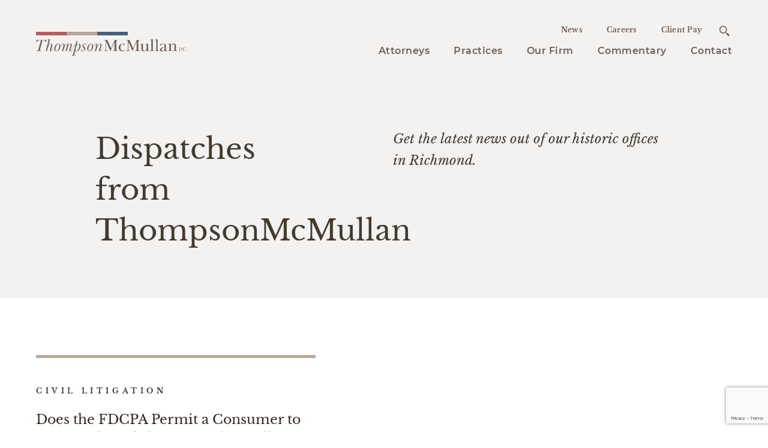

--- FILE ---
content_type: text/html; charset=UTF-8
request_url: https://www.t-mlaw.com/tag/us-court-of-appeals/
body_size: 10196
content:
<!DOCTYPE html>
<html lang="en-US">
<head>
	<meta name="viewport" content="width=device-width, initial-scale=1.0">
	<meta charset="UTF-8">
	<script type="text/javascript">
		var pathInfo = {
			base: 'https://www.t-mlaw.com/wp-content/themes/thompsonmcmullan/',
			css: 'css/',
			js: 'js/',
			swf: 'swf/',
		}
	</script>
	<link rel="apple-touch-icon" sizes="180x180" href="/apple-touch-icon.png">
	<link rel="icon" type="image/png" sizes="32x32" href="/favicon-32x32.png">
	<link rel="icon" type="image/png" sizes="16x16" href="/favicon-16x16.png">
	<link rel="manifest" href="/site.webmanifest">
	<link rel="mask-icon" href="/safari-pinned-tab.svg" color="#485f7d">
	<meta name="msapplication-TileColor" content="#f4f2f1">
	<meta name="theme-color" content="#f4f2f1">

	<!-- Google Tag Manager -->
<script>(function(w,d,s,l,i){w[l]=w[l]||[];w[l].push({'gtm.start':
new Date().getTime(),event:'gtm.js'});var f=d.getElementsByTagName(s)[0],
j=d.createElement(s),dl=l!='dataLayer'?'&l='+l:'';j.async=true;j.src=
'https://www.googletagmanager.com/gtm.js?id='+i+dl;f.parentNode.insertBefore(j,f);
})(window,document,'script','dataLayer','GTM-M7MRKH2');</script>
<!-- End Google Tag Manager -->	<meta name='robots' content='index, follow, max-image-preview:large, max-snippet:-1, max-video-preview:-1' />

	<!-- This site is optimized with the Yoast SEO plugin v26.6 - https://yoast.com/wordpress/plugins/seo/ -->
	<title>US Court of Appeals News - ThompsonMcMullan, P.C.</title>
	<link rel="canonical" href="https://www.t-mlaw.com/tag/us-court-of-appeals/" />
	<script type="application/ld+json" class="yoast-schema-graph">{"@context":"https://schema.org","@graph":[{"@type":"CollectionPage","@id":"https://www.t-mlaw.com/tag/us-court-of-appeals/","url":"https://www.t-mlaw.com/tag/us-court-of-appeals/","name":"US Court of Appeals News - ThompsonMcMullan, P.C.","isPartOf":{"@id":"https://www.t-mlaw.com/#website"},"breadcrumb":{"@id":"https://www.t-mlaw.com/tag/us-court-of-appeals/#breadcrumb"},"inLanguage":"en-US"},{"@type":"BreadcrumbList","@id":"https://www.t-mlaw.com/tag/us-court-of-appeals/#breadcrumb","itemListElement":[{"@type":"ListItem","position":1,"name":"Home","item":"https://www.t-mlaw.com/"},{"@type":"ListItem","position":2,"name":"US Court of Appeals"}]},{"@type":"WebSite","@id":"https://www.t-mlaw.com/#website","url":"https://www.t-mlaw.com/","name":"ThompsonMcMullan, P.C.","description":"","publisher":{"@id":"https://www.t-mlaw.com/#organization"},"potentialAction":[{"@type":"SearchAction","target":{"@type":"EntryPoint","urlTemplate":"https://www.t-mlaw.com/?s={search_term_string}"},"query-input":{"@type":"PropertyValueSpecification","valueRequired":true,"valueName":"search_term_string"}}],"inLanguage":"en-US"},{"@type":"Organization","@id":"https://www.t-mlaw.com/#organization","name":"ThompsonMcMullan, P.C.","url":"https://www.t-mlaw.com/","logo":{"@type":"ImageObject","inLanguage":"en-US","@id":"https://www.t-mlaw.com/#/schema/logo/image/","url":"https://www.t-mlaw.com/wp-content/uploads/2022/12/TM-Logo.jpeg","contentUrl":"https://www.t-mlaw.com/wp-content/uploads/2022/12/TM-Logo.jpeg","width":600,"height":500,"caption":"ThompsonMcMullan, P.C."},"image":{"@id":"https://www.t-mlaw.com/#/schema/logo/image/"},"sameAs":["https://www.facebook.com/thompsonmcmullanpc/","https://x.com/tmlawfirm"]}]}</script>
	<!-- / Yoast SEO plugin. -->


<link rel='dns-prefetch' href='//www.google.com' />
<link rel="alternate" type="application/rss+xml" title="ThompsonMcMullan, P.C. &raquo; Feed" href="https://www.t-mlaw.com/feed/" />
<link rel="alternate" type="application/rss+xml" title="ThompsonMcMullan, P.C. &raquo; Comments Feed" href="https://www.t-mlaw.com/comments/feed/" />
<link rel="alternate" type="application/rss+xml" title="ThompsonMcMullan, P.C. &raquo; US Court of Appeals Tag Feed" href="https://www.t-mlaw.com/tag/us-court-of-appeals/feed/" />
<style id='wp-img-auto-sizes-contain-inline-css' type='text/css'>
img:is([sizes=auto i],[sizes^="auto," i]){contain-intrinsic-size:3000px 1500px}
/*# sourceURL=wp-img-auto-sizes-contain-inline-css */
</style>
<style id='wp-emoji-styles-inline-css' type='text/css'>

	img.wp-smiley, img.emoji {
		display: inline !important;
		border: none !important;
		box-shadow: none !important;
		height: 1em !important;
		width: 1em !important;
		margin: 0 0.07em !important;
		vertical-align: -0.1em !important;
		background: none !important;
		padding: 0 !important;
	}
/*# sourceURL=wp-emoji-styles-inline-css */
</style>
<style id='wp-block-library-inline-css' type='text/css'>
:root{--wp-block-synced-color:#7a00df;--wp-block-synced-color--rgb:122,0,223;--wp-bound-block-color:var(--wp-block-synced-color);--wp-editor-canvas-background:#ddd;--wp-admin-theme-color:#007cba;--wp-admin-theme-color--rgb:0,124,186;--wp-admin-theme-color-darker-10:#006ba1;--wp-admin-theme-color-darker-10--rgb:0,107,160.5;--wp-admin-theme-color-darker-20:#005a87;--wp-admin-theme-color-darker-20--rgb:0,90,135;--wp-admin-border-width-focus:2px}@media (min-resolution:192dpi){:root{--wp-admin-border-width-focus:1.5px}}.wp-element-button{cursor:pointer}:root .has-very-light-gray-background-color{background-color:#eee}:root .has-very-dark-gray-background-color{background-color:#313131}:root .has-very-light-gray-color{color:#eee}:root .has-very-dark-gray-color{color:#313131}:root .has-vivid-green-cyan-to-vivid-cyan-blue-gradient-background{background:linear-gradient(135deg,#00d084,#0693e3)}:root .has-purple-crush-gradient-background{background:linear-gradient(135deg,#34e2e4,#4721fb 50%,#ab1dfe)}:root .has-hazy-dawn-gradient-background{background:linear-gradient(135deg,#faaca8,#dad0ec)}:root .has-subdued-olive-gradient-background{background:linear-gradient(135deg,#fafae1,#67a671)}:root .has-atomic-cream-gradient-background{background:linear-gradient(135deg,#fdd79a,#004a59)}:root .has-nightshade-gradient-background{background:linear-gradient(135deg,#330968,#31cdcf)}:root .has-midnight-gradient-background{background:linear-gradient(135deg,#020381,#2874fc)}:root{--wp--preset--font-size--normal:16px;--wp--preset--font-size--huge:42px}.has-regular-font-size{font-size:1em}.has-larger-font-size{font-size:2.625em}.has-normal-font-size{font-size:var(--wp--preset--font-size--normal)}.has-huge-font-size{font-size:var(--wp--preset--font-size--huge)}.has-text-align-center{text-align:center}.has-text-align-left{text-align:left}.has-text-align-right{text-align:right}.has-fit-text{white-space:nowrap!important}#end-resizable-editor-section{display:none}.aligncenter{clear:both}.items-justified-left{justify-content:flex-start}.items-justified-center{justify-content:center}.items-justified-right{justify-content:flex-end}.items-justified-space-between{justify-content:space-between}.screen-reader-text{border:0;clip-path:inset(50%);height:1px;margin:-1px;overflow:hidden;padding:0;position:absolute;width:1px;word-wrap:normal!important}.screen-reader-text:focus{background-color:#ddd;clip-path:none;color:#444;display:block;font-size:1em;height:auto;left:5px;line-height:normal;padding:15px 23px 14px;text-decoration:none;top:5px;width:auto;z-index:100000}html :where(.has-border-color){border-style:solid}html :where([style*=border-top-color]){border-top-style:solid}html :where([style*=border-right-color]){border-right-style:solid}html :where([style*=border-bottom-color]){border-bottom-style:solid}html :where([style*=border-left-color]){border-left-style:solid}html :where([style*=border-width]){border-style:solid}html :where([style*=border-top-width]){border-top-style:solid}html :where([style*=border-right-width]){border-right-style:solid}html :where([style*=border-bottom-width]){border-bottom-style:solid}html :where([style*=border-left-width]){border-left-style:solid}html :where(img[class*=wp-image-]){height:auto;max-width:100%}:where(figure){margin:0 0 1em}html :where(.is-position-sticky){--wp-admin--admin-bar--position-offset:var(--wp-admin--admin-bar--height,0px)}@media screen and (max-width:600px){html :where(.is-position-sticky){--wp-admin--admin-bar--position-offset:0px}}

/*# sourceURL=wp-block-library-inline-css */
</style><style id='global-styles-inline-css' type='text/css'>
:root{--wp--preset--aspect-ratio--square: 1;--wp--preset--aspect-ratio--4-3: 4/3;--wp--preset--aspect-ratio--3-4: 3/4;--wp--preset--aspect-ratio--3-2: 3/2;--wp--preset--aspect-ratio--2-3: 2/3;--wp--preset--aspect-ratio--16-9: 16/9;--wp--preset--aspect-ratio--9-16: 9/16;--wp--preset--color--black: #000000;--wp--preset--color--cyan-bluish-gray: #abb8c3;--wp--preset--color--white: #ffffff;--wp--preset--color--pale-pink: #f78da7;--wp--preset--color--vivid-red: #cf2e2e;--wp--preset--color--luminous-vivid-orange: #ff6900;--wp--preset--color--luminous-vivid-amber: #fcb900;--wp--preset--color--light-green-cyan: #7bdcb5;--wp--preset--color--vivid-green-cyan: #00d084;--wp--preset--color--pale-cyan-blue: #8ed1fc;--wp--preset--color--vivid-cyan-blue: #0693e3;--wp--preset--color--vivid-purple: #9b51e0;--wp--preset--gradient--vivid-cyan-blue-to-vivid-purple: linear-gradient(135deg,rgb(6,147,227) 0%,rgb(155,81,224) 100%);--wp--preset--gradient--light-green-cyan-to-vivid-green-cyan: linear-gradient(135deg,rgb(122,220,180) 0%,rgb(0,208,130) 100%);--wp--preset--gradient--luminous-vivid-amber-to-luminous-vivid-orange: linear-gradient(135deg,rgb(252,185,0) 0%,rgb(255,105,0) 100%);--wp--preset--gradient--luminous-vivid-orange-to-vivid-red: linear-gradient(135deg,rgb(255,105,0) 0%,rgb(207,46,46) 100%);--wp--preset--gradient--very-light-gray-to-cyan-bluish-gray: linear-gradient(135deg,rgb(238,238,238) 0%,rgb(169,184,195) 100%);--wp--preset--gradient--cool-to-warm-spectrum: linear-gradient(135deg,rgb(74,234,220) 0%,rgb(151,120,209) 20%,rgb(207,42,186) 40%,rgb(238,44,130) 60%,rgb(251,105,98) 80%,rgb(254,248,76) 100%);--wp--preset--gradient--blush-light-purple: linear-gradient(135deg,rgb(255,206,236) 0%,rgb(152,150,240) 100%);--wp--preset--gradient--blush-bordeaux: linear-gradient(135deg,rgb(254,205,165) 0%,rgb(254,45,45) 50%,rgb(107,0,62) 100%);--wp--preset--gradient--luminous-dusk: linear-gradient(135deg,rgb(255,203,112) 0%,rgb(199,81,192) 50%,rgb(65,88,208) 100%);--wp--preset--gradient--pale-ocean: linear-gradient(135deg,rgb(255,245,203) 0%,rgb(182,227,212) 50%,rgb(51,167,181) 100%);--wp--preset--gradient--electric-grass: linear-gradient(135deg,rgb(202,248,128) 0%,rgb(113,206,126) 100%);--wp--preset--gradient--midnight: linear-gradient(135deg,rgb(2,3,129) 0%,rgb(40,116,252) 100%);--wp--preset--font-size--small: 13px;--wp--preset--font-size--medium: 20px;--wp--preset--font-size--large: 36px;--wp--preset--font-size--x-large: 42px;--wp--preset--spacing--20: 0.44rem;--wp--preset--spacing--30: 0.67rem;--wp--preset--spacing--40: 1rem;--wp--preset--spacing--50: 1.5rem;--wp--preset--spacing--60: 2.25rem;--wp--preset--spacing--70: 3.38rem;--wp--preset--spacing--80: 5.06rem;--wp--preset--shadow--natural: 6px 6px 9px rgba(0, 0, 0, 0.2);--wp--preset--shadow--deep: 12px 12px 50px rgba(0, 0, 0, 0.4);--wp--preset--shadow--sharp: 6px 6px 0px rgba(0, 0, 0, 0.2);--wp--preset--shadow--outlined: 6px 6px 0px -3px rgb(255, 255, 255), 6px 6px rgb(0, 0, 0);--wp--preset--shadow--crisp: 6px 6px 0px rgb(0, 0, 0);}:where(.is-layout-flex){gap: 0.5em;}:where(.is-layout-grid){gap: 0.5em;}body .is-layout-flex{display: flex;}.is-layout-flex{flex-wrap: wrap;align-items: center;}.is-layout-flex > :is(*, div){margin: 0;}body .is-layout-grid{display: grid;}.is-layout-grid > :is(*, div){margin: 0;}:where(.wp-block-columns.is-layout-flex){gap: 2em;}:where(.wp-block-columns.is-layout-grid){gap: 2em;}:where(.wp-block-post-template.is-layout-flex){gap: 1.25em;}:where(.wp-block-post-template.is-layout-grid){gap: 1.25em;}.has-black-color{color: var(--wp--preset--color--black) !important;}.has-cyan-bluish-gray-color{color: var(--wp--preset--color--cyan-bluish-gray) !important;}.has-white-color{color: var(--wp--preset--color--white) !important;}.has-pale-pink-color{color: var(--wp--preset--color--pale-pink) !important;}.has-vivid-red-color{color: var(--wp--preset--color--vivid-red) !important;}.has-luminous-vivid-orange-color{color: var(--wp--preset--color--luminous-vivid-orange) !important;}.has-luminous-vivid-amber-color{color: var(--wp--preset--color--luminous-vivid-amber) !important;}.has-light-green-cyan-color{color: var(--wp--preset--color--light-green-cyan) !important;}.has-vivid-green-cyan-color{color: var(--wp--preset--color--vivid-green-cyan) !important;}.has-pale-cyan-blue-color{color: var(--wp--preset--color--pale-cyan-blue) !important;}.has-vivid-cyan-blue-color{color: var(--wp--preset--color--vivid-cyan-blue) !important;}.has-vivid-purple-color{color: var(--wp--preset--color--vivid-purple) !important;}.has-black-background-color{background-color: var(--wp--preset--color--black) !important;}.has-cyan-bluish-gray-background-color{background-color: var(--wp--preset--color--cyan-bluish-gray) !important;}.has-white-background-color{background-color: var(--wp--preset--color--white) !important;}.has-pale-pink-background-color{background-color: var(--wp--preset--color--pale-pink) !important;}.has-vivid-red-background-color{background-color: var(--wp--preset--color--vivid-red) !important;}.has-luminous-vivid-orange-background-color{background-color: var(--wp--preset--color--luminous-vivid-orange) !important;}.has-luminous-vivid-amber-background-color{background-color: var(--wp--preset--color--luminous-vivid-amber) !important;}.has-light-green-cyan-background-color{background-color: var(--wp--preset--color--light-green-cyan) !important;}.has-vivid-green-cyan-background-color{background-color: var(--wp--preset--color--vivid-green-cyan) !important;}.has-pale-cyan-blue-background-color{background-color: var(--wp--preset--color--pale-cyan-blue) !important;}.has-vivid-cyan-blue-background-color{background-color: var(--wp--preset--color--vivid-cyan-blue) !important;}.has-vivid-purple-background-color{background-color: var(--wp--preset--color--vivid-purple) !important;}.has-black-border-color{border-color: var(--wp--preset--color--black) !important;}.has-cyan-bluish-gray-border-color{border-color: var(--wp--preset--color--cyan-bluish-gray) !important;}.has-white-border-color{border-color: var(--wp--preset--color--white) !important;}.has-pale-pink-border-color{border-color: var(--wp--preset--color--pale-pink) !important;}.has-vivid-red-border-color{border-color: var(--wp--preset--color--vivid-red) !important;}.has-luminous-vivid-orange-border-color{border-color: var(--wp--preset--color--luminous-vivid-orange) !important;}.has-luminous-vivid-amber-border-color{border-color: var(--wp--preset--color--luminous-vivid-amber) !important;}.has-light-green-cyan-border-color{border-color: var(--wp--preset--color--light-green-cyan) !important;}.has-vivid-green-cyan-border-color{border-color: var(--wp--preset--color--vivid-green-cyan) !important;}.has-pale-cyan-blue-border-color{border-color: var(--wp--preset--color--pale-cyan-blue) !important;}.has-vivid-cyan-blue-border-color{border-color: var(--wp--preset--color--vivid-cyan-blue) !important;}.has-vivid-purple-border-color{border-color: var(--wp--preset--color--vivid-purple) !important;}.has-vivid-cyan-blue-to-vivid-purple-gradient-background{background: var(--wp--preset--gradient--vivid-cyan-blue-to-vivid-purple) !important;}.has-light-green-cyan-to-vivid-green-cyan-gradient-background{background: var(--wp--preset--gradient--light-green-cyan-to-vivid-green-cyan) !important;}.has-luminous-vivid-amber-to-luminous-vivid-orange-gradient-background{background: var(--wp--preset--gradient--luminous-vivid-amber-to-luminous-vivid-orange) !important;}.has-luminous-vivid-orange-to-vivid-red-gradient-background{background: var(--wp--preset--gradient--luminous-vivid-orange-to-vivid-red) !important;}.has-very-light-gray-to-cyan-bluish-gray-gradient-background{background: var(--wp--preset--gradient--very-light-gray-to-cyan-bluish-gray) !important;}.has-cool-to-warm-spectrum-gradient-background{background: var(--wp--preset--gradient--cool-to-warm-spectrum) !important;}.has-blush-light-purple-gradient-background{background: var(--wp--preset--gradient--blush-light-purple) !important;}.has-blush-bordeaux-gradient-background{background: var(--wp--preset--gradient--blush-bordeaux) !important;}.has-luminous-dusk-gradient-background{background: var(--wp--preset--gradient--luminous-dusk) !important;}.has-pale-ocean-gradient-background{background: var(--wp--preset--gradient--pale-ocean) !important;}.has-electric-grass-gradient-background{background: var(--wp--preset--gradient--electric-grass) !important;}.has-midnight-gradient-background{background: var(--wp--preset--gradient--midnight) !important;}.has-small-font-size{font-size: var(--wp--preset--font-size--small) !important;}.has-medium-font-size{font-size: var(--wp--preset--font-size--medium) !important;}.has-large-font-size{font-size: var(--wp--preset--font-size--large) !important;}.has-x-large-font-size{font-size: var(--wp--preset--font-size--x-large) !important;}
/*# sourceURL=global-styles-inline-css */
</style>

<style id='classic-theme-styles-inline-css' type='text/css'>
/*! This file is auto-generated */
.wp-block-button__link{color:#fff;background-color:#32373c;border-radius:9999px;box-shadow:none;text-decoration:none;padding:calc(.667em + 2px) calc(1.333em + 2px);font-size:1.125em}.wp-block-file__button{background:#32373c;color:#fff;text-decoration:none}
/*# sourceURL=/wp-includes/css/classic-themes.min.css */
</style>
<link rel='stylesheet' id='ppress-frontend-css' href='https://www.t-mlaw.com/wp-content/plugins/wp-user-avatar/assets/css/frontend.min.css?ver=4.16.8-b-modified-1767728477' type='text/css' media='all' />
<link rel='stylesheet' id='ppress-flatpickr-css' href='https://www.t-mlaw.com/wp-content/plugins/wp-user-avatar/assets/flatpickr/flatpickr.min.css?ver=4.16.8-b-modified-1767728477' type='text/css' media='all' />
<link rel='stylesheet' id='ppress-select2-css' href='https://www.t-mlaw.com/wp-content/plugins/wp-user-avatar/assets/select2/select2.min.css?ver=6.9-b-modified-1767728477' type='text/css' media='all' />
<link rel='stylesheet' id='weglot-css-css' href='https://www.t-mlaw.com/wp-content/plugins/weglot/dist/css/front-css.css?ver=5.2-b-modified-1762457432' type='text/css' media='all' />
<style id="weglot-custom-style">.country-selector.weglot-dropdown {
	margin-bottom: 20px;
}

.country-selector.weglot-dropdown ul {
	margin: 0;
}

.country-selector.weglot-dropdown li {
	padding: 0;
	margin: 0;
	list-style: none;
}

.country-selector.weglot-dropdown li:before {
	display: none;
}</style><link rel='stylesheet' id='new-flag-css-css' href='https://www.t-mlaw.com/wp-content/plugins/weglot/dist/css/new-flags.css?ver=5.2-b-modified-1762457432' type='text/css' media='all' />
<style id='custom-flag-handle-inline-css' type='text/css'>
.weglot-flags.flag-0.wg-en>a:before,.weglot-flags.flag-0.wg-en>span:before {background-image: url(https://cdn.weglot.com/flags/rectangle_mat/us.svg); }.weglot-flags.flag-0.wg-es>a:before,.weglot-flags.flag-0.wg-es>span:before {background-image: url(https://cdn.weglot.com/flags/rectangle_mat/mx.svg); }.weglot-flags.flag-1.wg-en>a:before,.weglot-flags.flag-1.wg-en>span:before {background-image: url(https://cdn.weglot.com/flags/shiny/us.svg); }.weglot-flags.flag-1.wg-es>a:before,.weglot-flags.flag-1.wg-es>span:before {background-image: url(https://cdn.weglot.com/flags/shiny/mx.svg); }.weglot-flags.flag-2.wg-en>a:before,.weglot-flags.flag-2.wg-en>span:before {background-image: url(https://cdn.weglot.com/flags/square/us.svg); }.weglot-flags.flag-2.wg-es>a:before,.weglot-flags.flag-2.wg-es>span:before {background-image: url(https://cdn.weglot.com/flags/square/mx.svg); }.weglot-flags.flag-3.wg-en>a:before,.weglot-flags.flag-3.wg-en>span:before {background-image: url(https://cdn.weglot.com/flags/circle/us.svg); }.weglot-flags.flag-3.wg-es>a:before,.weglot-flags.flag-3.wg-es>span:before {background-image: url(https://cdn.weglot.com/flags/circle/mx.svg); }
/*# sourceURL=custom-flag-handle-inline-css */
</style>
<link rel='stylesheet' id='base-theme-css' href='https://www.t-mlaw.com/wp-content/themes/thompsonmcmullan/dist/css/theme.css?ver=6.9-b-modified-1724170378' type='text/css' media='all' />
<link rel='stylesheet' id='default-css' href='https://www.t-mlaw.com/wp-content/themes/thompsonmcmullan/style.css?ver=6.9-b-modified-1746145341' type='text/css' media='all' />
<link rel='stylesheet' id='searchwp-live-search-css' href='https://www.t-mlaw.com/wp-content/plugins/searchwp-live-ajax-search/assets/styles/style.min.css?ver=1.8.7-b-modified-1767728482' type='text/css' media='all' />
<style id='searchwp-live-search-inline-css' type='text/css'>
.searchwp-live-search-result .searchwp-live-search-result--title a {
  font-size: 16px;
}
.searchwp-live-search-result .searchwp-live-search-result--price {
  font-size: 14px;
}
.searchwp-live-search-result .searchwp-live-search-result--add-to-cart .button {
  font-size: 14px;
}

/*# sourceURL=searchwp-live-search-inline-css */
</style>
<script type="text/javascript" defer src="https://www.t-mlaw.com/wp-content/plugins/svg-support/vendor/DOMPurify/DOMPurify.min.js?ver=2.5.8-b-modified-1741109738" id="bodhi-dompurify-library-js"></script>
<script type="text/javascript" defer src="https://www.t-mlaw.com/wp-includes/js/jquery/jquery.min.js?ver=3.7.1" id="jquery-core-js"></script>
<script type="text/javascript" defer src="https://www.t-mlaw.com/wp-includes/js/jquery/jquery-migrate.min.js?ver=3.4.1" id="jquery-migrate-js"></script>
<script type="text/javascript" id="bodhi_svg_inline-js-extra">
/* <![CDATA[ */
var svgSettings = {"skipNested":""};
//# sourceURL=bodhi_svg_inline-js-extra
/* ]]> */
</script>
<script type="text/javascript" defer src="https://www.t-mlaw.com/wp-content/plugins/svg-support/js/min/svgs-inline-min.js?ver=6.9-b-modified-1741109738" id="bodhi_svg_inline-js"></script>
<script type="text/javascript" id="bodhi_svg_inline-js-after">
/* <![CDATA[ */
cssTarget={"Bodhi":"img.style-svg","ForceInlineSVG":"style-svg"};ForceInlineSVGActive="false";frontSanitizationEnabled="on";
//# sourceURL=bodhi_svg_inline-js-after
/* ]]> */
</script>
<script type="text/javascript" defer src="https://www.t-mlaw.com/wp-content/plugins/wp-user-avatar/assets/flatpickr/flatpickr.min.js?ver=4.16.8-b-modified-1767728477" id="ppress-flatpickr-js"></script>
<script type="text/javascript" defer src="https://www.t-mlaw.com/wp-content/plugins/wp-user-avatar/assets/select2/select2.min.js?ver=4.16.8-b-modified-1767728477" id="ppress-select2-js"></script>
<script type="text/javascript" defer src="https://www.t-mlaw.com/wp-content/plugins/weglot/dist/front-js.js?ver=5.2-b-modified-1762457432" id="wp-weglot-js-js"></script>
<link rel="https://api.w.org/" href="https://www.t-mlaw.com/wp-json/" /><link rel="alternate" title="JSON" type="application/json" href="https://www.t-mlaw.com/wp-json/wp/v2/tags/194" /><link rel="EditURI" type="application/rsd+xml" title="RSD" href="https://www.t-mlaw.com/xmlrpc.php?rsd" />

<script type="application/json" id="weglot-data">{"website":"https:\/\/www.t-mlaw.com\/","uid":"017d14593c","project_slug":"thompsonmcmullan","language_from":"en","language_from_custom_flag":"us","language_from_custom_name":null,"excluded_paths":[{"type":"MATCH_REGEX","value":"^(?!(?:\\\/attorneys\\\/paulo-e-franco(?:\\\/|$)|\\\/attorneys\\\/peter-s-askin(?:\\\/|$))).*","language_button_displayed":false,"exclusion_behavior":"REDIRECT","excluded_languages":[],"regex":"^(?!(?:\\\/attorneys\\\/paulo-e-franco(?:\\\/|$)|\\\/attorneys\\\/peter-s-askin(?:\\\/|$))).*"}],"excluded_blocks":[],"custom_settings":{"button_style":{"is_dropdown":true,"with_flags":true,"flag_type":"rectangle_mat","with_name":true,"full_name":true,"custom_css":".country-selector.weglot-dropdown {\r\n\tmargin-bottom: 20px;\r\n}\r\n\r\n.country-selector.weglot-dropdown ul {\r\n\tmargin: 0;\r\n}\r\n\r\n.country-selector.weglot-dropdown li {\r\n\tpadding: 0;\r\n\tmargin: 0;\r\n\tlist-style: none;\r\n}\r\n\r\n.country-selector.weglot-dropdown li:before {\r\n\tdisplay: none;\r\n}"},"wp_user_version":"4.3.2","translate_email":false,"translate_search":false,"translate_amp":false,"switchers":[{"style":{"with_name":true,"with_flags":true,"full_name":true,"is_dropdown":true,"invert_flags":true,"flag_type":"rectangle_mat","size_scale":1},"opts":{"open_hover":false,"close_outside_click":false,"is_responsive":false,"display_device":"mobile","pixel_cutoff":768},"colors":[],"location":{"target":".main-content","sibling":"#about"}}]},"pending_translation_enabled":true,"curl_ssl_check_enabled":true,"custom_css":".country-selector.weglot-dropdown {\r\n\tmargin-bottom: 20px;\r\n}\r\n\r\n.country-selector.weglot-dropdown ul {\r\n\tmargin: 0;\r\n}\r\n\r\n.country-selector.weglot-dropdown li {\r\n\tpadding: 0;\r\n\tmargin: 0;\r\n\tlist-style: none;\r\n}\r\n\r\n.country-selector.weglot-dropdown li:before {\r\n\tdisplay: none;\r\n}","languages":[{"language_to":"es","custom_code":null,"custom_name":null,"custom_local_name":null,"provider":null,"enabled":true,"automatic_translation_enabled":false,"deleted_at":null,"connect_host_destination":null,"custom_flag":"mx"}],"organization_slug":"w-ea763c1715","current_language":"en","switcher_links":{"en":"https:\/\/www.t-mlaw.com\/tag\/us-court-of-appeals\/","es":"https:\/\/www.t-mlaw.com\/es\/tag\/us-court-of-appeals\/"},"original_path":"\/tag\/us-court-of-appeals\/"}</script><style type="text/css">.recentcomments a{display:inline !important;padding:0 !important;margin:0 !important;}</style>		<style type="text/css" id="wp-custom-css">
			.text-block hr {
	height: 1px;
	background-color: #e4e4e4;
}		</style>
		</head>
<body class="archive tag tag-us-court-of-appeals tag-194 wp-theme-thompsonmcmullan">

<!-- Google Tag Manager (noscript) -->
<noscript><iframe src="https://www.googletagmanager.com/ns.html?id=GTM-M7MRKH2"
height="0" width="0" style="display:none;visibility:hidden"></iframe></noscript>
<!-- End Google Tag Manager (noscript) -->
		<div id="wrapper">

	
		<a class="accessibility" href="#main">Skip to Content</a>
		<header id="header" class="header bg-light">
			<div class="container">
				<nav class="navbar" role="navigation" aria-label="main navigation">
					<div class="navbar-brand">
													<a class="navbar-logo" aria-label="Go to homepage" href="https://www.t-mlaw.com" accesskey="1">
								<span class="logo-decor">
									<span class="has-background-red-light"></span>
									<span class="has-background-brown-lighten"></span>
									<span class="has-background-info"></span>
								</span>
								<img width="252" height="28" src="https://www.t-mlaw.com/wp-content/uploads/2019/04/logo.svg" class="style-svg" alt="logo background" decoding="async" />							</a>
												<a role="button" class="navbar-burger burger" aria-label="menu" aria-expanded="false" data-target="navbar">
							<span aria-hidden="true"></span>
							<span aria-hidden="true"></span>
							<span aria-hidden="true"></span>
						</a>
					</div>
					<div id="navbar" class="navbar-menu">
						<div class="navbar-end">
							<div class="navbar-top">
								<ul id="menu-utility-menu" class="main-nav"><li id="menu-item-1344" class="menu-item menu-item-type-taxonomy menu-item-object-category menu-item-1344"><a href="https://www.t-mlaw.com/category/news/" class="navbar-item">News</a></li>
<li id="menu-item-1358" class="menu-item menu-item-type-post_type menu-item-object-page menu-item-1358"><a href="https://www.t-mlaw.com/careers/" class="navbar-item">Careers</a></li>
<li id="menu-item-6839" class="menu-item menu-item-type-post_type menu-item-object-page menu-item-6839"><a href="https://www.t-mlaw.com/client-pay/" class="navbar-item">Client Pay</a></li>
</ul>								<div class="search-popup-wrapper">
									<button accesskey="3" aria-label="Open search" class="search-popup-opener is-hidden-touch"><span class="icon-search"></span><span class="hidden">search opener</span></button>
									<div class="search-popup">
										<form action="https://www.t-mlaw.com" class="search-form" method="get" role="search">
											<label for="search" class="hidden">Search</label>
											<input aria-label="Search" id="search" name="s" type="search" placeholder="Search" data-swplive="true">
											<button aria-label="Search Submit" type="submit"><span class="icon-search"></span><span class="hidden">search submit</span></button>
										</form>
									</div>
								</div>
							</div>
							<ul id="menu-primary-navigation" class="main-nav"><li id="menu-item-30" class="menu-item menu-item-type-post_type menu-item-object-page menu-item-30"><a href="https://www.t-mlaw.com/attorneys/" class="navbar-item">Attorneys</a></li>
<li id="menu-item-29" class="menu-item menu-item-type-post_type menu-item-object-page menu-item-has-children menu-item-29"><a href="https://www.t-mlaw.com/practice/" class="navbar-item">Practices</a>
<div class="drop-holder"><ul>
	<li id="menu-item-4312" class="menu-item menu-item-type-taxonomy menu-item-object-practice_category menu-item-4312"><a href="https://www.t-mlaw.com/practices/bankruptcy/" class="navbar-item">Bankruptcy, Creditors&#8217; Rights, and Restructuring</a></li>
	<li id="menu-item-1406" class="menu-item menu-item-type-taxonomy menu-item-object-practice_category menu-item-1406"><a href="https://www.t-mlaw.com/practices/business-transactions-corporate-real-estate/" class="navbar-item">Business Transactions, Corporate and Real Estate</a></li>
	<li id="menu-item-1403" class="menu-item menu-item-type-taxonomy menu-item-object-practice_category menu-item-1403"><a href="https://www.t-mlaw.com/practices/richmond-civil-litigation/" class="navbar-item">Civil Litigation</a></li>
	<li id="menu-item-6878" class="menu-item menu-item-type-taxonomy menu-item-object-practice_category menu-item-6878"><a href="https://www.t-mlaw.com/practices/cybersecurity-and-data-privacy/" class="navbar-item">Cybersecurity and Data Privacy</a></li>
	<li id="menu-item-4250" class="menu-item menu-item-type-taxonomy menu-item-object-practice_category menu-item-4250"><a href="https://www.t-mlaw.com/practices/energy-and-telecommunications/" class="navbar-item">Energy and Telecommunications</a></li>
	<li id="menu-item-4251" class="menu-item menu-item-type-taxonomy menu-item-object-practice_category menu-item-4251"><a href="https://www.t-mlaw.com/practices/intellectual-property/" class="navbar-item">Intellectual Property</a></li>
	<li id="menu-item-1405" class="menu-item menu-item-type-taxonomy menu-item-object-practice_category menu-item-1405"><a href="https://www.t-mlaw.com/practices/labor-and-employment/" class="navbar-item">Labor and Employment</a></li>
	<li id="menu-item-4313" class="menu-item menu-item-type-taxonomy menu-item-object-practice_category menu-item-4313"><a href="https://www.t-mlaw.com/practices/professional-licensure-administrative-and-regulatory-disputes/" class="navbar-item">Professional Licensure, Administrative, and Regulatory Disputes</a></li>
	<li id="menu-item-1404" class="menu-item menu-item-type-taxonomy menu-item-object-practice_category menu-item-1404"><a href="https://www.t-mlaw.com/practices/trusts-estates-elder-law/" class="navbar-item">Trusts, Estates, and Elder Law</a></li>
</ul></div>
</li>
<li id="menu-item-28" class="menu-item menu-item-type-post_type menu-item-object-page menu-item-has-children menu-item-28"><a href="https://www.t-mlaw.com/our-firm/" class="navbar-item">Our Firm</a>
<div class="drop-holder"><ul>
	<li id="menu-item-1394" class="menu-item menu-item-type-post_type menu-item-object-page menu-item-1394"><a href="https://www.t-mlaw.com/our-firm/approach/" class="navbar-item">Approach</a></li>
	<li id="menu-item-2651" class="menu-item menu-item-type-post_type menu-item-object-page menu-item-2651"><a href="https://www.t-mlaw.com/our-firm/meritas/" class="navbar-item">Meritas</a></li>
	<li id="menu-item-3189" class="menu-item menu-item-type-post_type menu-item-object-page menu-item-3189"><a href="https://www.t-mlaw.com/our-firm/diversity-and-inclusion/" class="navbar-item">Diversity and Inclusion</a></li>
	<li id="menu-item-1401" class="menu-item menu-item-type-post_type menu-item-object-page menu-item-1401"><a href="https://www.t-mlaw.com/our-firm/community/" class="navbar-item">Community</a></li>
	<li id="menu-item-1402" class="menu-item menu-item-type-post_type menu-item-object-page menu-item-1402"><a href="https://www.t-mlaw.com/our-firm/history/" class="navbar-item">Our History</a></li>
</ul></div>
</li>
<li id="menu-item-276" class="menu-item menu-item-type-taxonomy menu-item-object-category menu-item-276"><a href="https://www.t-mlaw.com/category/commentary/" class="navbar-item">Commentary</a></li>
<li id="menu-item-27" class="menu-item menu-item-type-post_type menu-item-object-page menu-item-27"><a href="https://www.t-mlaw.com/contact/" class="navbar-item">Contact</a></li>
</ul>						</div>
					</div>
				</nav>
			</div>
		</header>
		<main role="main" id="main">
	<div class="hero-section bg-light">
	<div class="container">
		<div class="hero-content">
			<div class="columns">
				<div class="column is-4-tablet is-offset-1">
											<h1>Dispatches from ThompsonMcMullan</h1>
						</div>
													<div class="column is-5-tablet is-offset-1">
								<span class="subtitle">Get the latest news out of our historic offices in Richmond.</span>
							</div>
						
								</div>
		</div>
	</div>
</div>
<div class="section is-medium">
	<div class="container">
					<div class="columns same-height-comment-top is-multiline">
				<!--fwp-loop-->
				<div class="column is-6-tablet is-5-desktop">
					<div class="comment-card">
						<div class="card-wrapper">
							<div class="comment-top">
								<div class="comment-heading">
																													<strong class="sub-category"><a href="https://www.t-mlaw.com/category/commentary/civil-litigation/">Civil Litigation</a></strong>
																											</div>
								<h3>
									<a href="https://www.t-mlaw.com/commentary/civil-litigation/does-the-fdcpa-permit-a-consumer-to-dispute-the-validity-of-a-debt-orally/">
										Does the FDCPA Permit a Consumer to Dispute the Validity of a Debt Orally?									</a>
								</h3>

																	<div class="publish-date">
																					<time datetime="2014-02-04">February 04, 2014 </time>
										

									</div>
								
							</div>
								<div class="comment-footer">
																												 								</div>
						</div>
					</div>
				</div>
							</div>
								</div>
	</div>

				</main>
			<footer id="footer" class="footer">
				<div class="container">
					<nav class="navbar">
						<div class="navbar-brand">
															<a class="navbar-logo" aria-label="Go to homepage" href="https://www.t-mlaw.com" accesskey="2">
									<span class="logo-decor">
										<span class="has-background-red-light"></span>
										<span class="has-background-brown-lighten"></span>
										<span class="has-background-info"></span>
									</span>
									<img width="216" height="29" src="https://www.t-mlaw.com/wp-content/uploads/2019/04/multi-color-logo.svg" class="attachment-full size-full" alt="ThompsonMcMullan Logo" decoding="async" loading="lazy" />								</a>
							
															<ul class="social">
                                                                            										<li>
											<a aria-label="Go to Linkedin" href="https://www.linkedin.com/company/thompsonmcmullan/">
												<span class="icon-linkedin"></span>
											</a>
										</li>
									                                        										<li>
											<a aria-label="Go to Facebook" href="https://www.facebook.com/THOMPSON-MCMULLAN-PC-246507582193427/">
												<span class="icon-facebook"></span>
											</a>
										</li>
																	</ul>
													</div>
						<div id="footer-navbar" class="navbar-menu">
							<div class="navbar-end">
								<ul id="menu-footer-menu" class="main-nav"><li id="menu-item-114" class="menu-item menu-item-type-post_type menu-item-object-page menu-item-114"><a href="https://www.t-mlaw.com/our-firm/" class="navbar-item">Our Firm</a></li>
<li id="menu-item-113" class="menu-item menu-item-type-post_type menu-item-object-page menu-item-113"><a href="https://www.t-mlaw.com/contact/" class="navbar-item">Contact</a></li>
<li id="menu-item-118" class="menu-item menu-item-type-post_type menu-item-object-page menu-item-privacy-policy menu-item-118"><a href="https://www.t-mlaw.com/privacy-policy/" class="navbar-item">Privacy Policy</a></li>
<li id="menu-item-119" class="menu-item menu-item-type-post_type menu-item-object-page menu-item-119"><a href="https://www.t-mlaw.com/terms-conditions/" class="navbar-item">Terms &#038; Conditions</a></li>
</ul>																										<div class="navbar-bottom">
										<span class="copyright">&copy; 2025 <a href="/" title="Go to Homepage"><i>Thompson</i>McMullan P.C.</a> <span class="divider">|</span> All rights reserved.</span>
									</div>
															</div>
						</div>
					</nav>
				</div>
			</footer>
		</div>
		<script type="speculationrules">
{"prefetch":[{"source":"document","where":{"and":[{"href_matches":"/*"},{"not":{"href_matches":["/wp-*.php","/wp-admin/*","/wp-content/uploads/*","/wp-content/*","/wp-content/plugins/*","/wp-content/themes/thompsonmcmullan/*","/*\\?(.+)"]}},{"not":{"selector_matches":"a[rel~=\"nofollow\"]"}},{"not":{"selector_matches":".no-prefetch, .no-prefetch a"}}]},"eagerness":"conservative"}]}
</script>
        <style>
            .searchwp-live-search-results {
                opacity: 0;
                transition: opacity .25s ease-in-out;
                -moz-transition: opacity .25s ease-in-out;
                -webkit-transition: opacity .25s ease-in-out;
                height: 0;
                overflow: hidden;
                z-index: 9999995; /* Exceed SearchWP Modal Search Form overlay. */
                position: absolute;
                display: none;
            }

            .searchwp-live-search-results-showing {
                display: block;
                opacity: 1;
                height: auto;
                overflow: auto;
            }

            .searchwp-live-search-no-results {
                padding: 3em 2em 0;
                text-align: center;
            }

            .searchwp-live-search-no-min-chars:after {
                content: "Continue typing";
                display: block;
                text-align: center;
                padding: 2em 2em 0;
            }
        </style>
                <script>
            var _SEARCHWP_LIVE_AJAX_SEARCH_BLOCKS = true;
            var _SEARCHWP_LIVE_AJAX_SEARCH_ENGINE = 'default';
            var _SEARCHWP_LIVE_AJAX_SEARCH_CONFIG = 'default';
        </script>
        <script type="text/javascript" id="ppress-frontend-script-js-extra">
/* <![CDATA[ */
var pp_ajax_form = {"ajaxurl":"https://www.t-mlaw.com/wp-admin/admin-ajax.php","confirm_delete":"Are you sure?","deleting_text":"Deleting...","deleting_error":"An error occurred. Please try again.","nonce":"e78a397ab6","disable_ajax_form":"false","is_checkout":"0","is_checkout_tax_enabled":"0","is_checkout_autoscroll_enabled":"true"};
//# sourceURL=ppress-frontend-script-js-extra
/* ]]> */
</script>
<script type="text/javascript" defer src="https://www.t-mlaw.com/wp-content/plugins/wp-user-avatar/assets/js/frontend.min.js?ver=4.16.8-b-modified-1767728477" id="ppress-frontend-script-js"></script>
<script type="text/javascript" defer src="https://www.t-mlaw.com/wp-content/themes/thompsonmcmullan/dist/js/jquery.main.js?ver=-b-modified-1724170387" id="base-script-js"></script>
<script type="text/javascript" defer src="https://www.t-mlaw.com/wp-content/themes/thompsonmcmullan/dist/js/theme.js?ver=-b-modified-1724170387" id="base-theme-script-js"></script>
<script type="text/javascript" id="swp-live-search-client-js-extra">
/* <![CDATA[ */
var searchwp_live_search_params = [];
searchwp_live_search_params = {"ajaxurl":"https:\/\/www.t-mlaw.com\/wp-admin\/admin-ajax.php","origin_id":194,"config":{"default":{"engine":"default","input":{"delay":500,"min_chars":3},"results":{"position":"bottom","width":"auto","offset":{"x":0,"y":5}},"spinner":{"lines":10,"length":8,"width":4,"radius":8,"corners":1,"rotate":0,"direction":1,"color":"#000","speed":1,"trail":60,"shadow":false,"hwaccel":false,"className":"spinner","zIndex":2000000000,"top":"50%","left":"50%"}},"attorneys_config":{"engine":"attorneys","input":{"delay":500,"min_chars":3},"results":{"position":"bottom","width":"auto","offset":{"x":0,"y":5}},"spinner":{"lines":10,"length":8,"width":4,"radius":8,"corners":1,"rotate":0,"direction":1,"color":"#000","speed":1,"trail":60,"shadow":false,"hwaccel":false,"className":"spinner","zIndex":2000000000,"top":"50%","left":"50%"}}},"msg_no_config_found":"No valid SearchWP Live Search configuration found!","aria_instructions":"When autocomplete results are available use up and down arrows to review and enter to go to the desired page. Touch device users, explore by touch or with swipe gestures."};;
//# sourceURL=swp-live-search-client-js-extra
/* ]]> */
</script>
<script type="text/javascript" defer src="https://www.t-mlaw.com/wp-content/plugins/searchwp-live-ajax-search/assets/javascript/dist/script.min.js?ver=1.8.7-b-modified-1767728482" id="swp-live-search-client-js"></script>
<script type="text/javascript" id="gforms_recaptcha_recaptcha-js-extra">
/* <![CDATA[ */
var gforms_recaptcha_recaptcha_strings = {"nonce":"d40b93e168","disconnect":"Disconnecting","change_connection_type":"Resetting","spinner":"https://www.t-mlaw.com/wp-content/plugins/gravityforms/images/spinner.svg","connection_type":"classic","disable_badge":"","change_connection_type_title":"Change Connection Type","change_connection_type_message":"Changing the connection type will delete your current settings.  Do you want to proceed?","disconnect_title":"Disconnect","disconnect_message":"Disconnecting from reCAPTCHA will delete your current settings.  Do you want to proceed?","site_key":"6LcttQssAAAAAJqA23UyVP_0oP0DuhQ5tHg5KwMj"};
//# sourceURL=gforms_recaptcha_recaptcha-js-extra
/* ]]> */
</script>
<script type="text/javascript" defer src="https://www.google.com/recaptcha/api.js?render=6LcttQssAAAAAJqA23UyVP_0oP0DuhQ5tHg5KwMj&amp;ver=2.1.0" id="gforms_recaptcha_recaptcha-js" "defer"data-wp-strategy ="defer"></script>
<script type="text/javascript" defer src="https://www.t-mlaw.com/wp-content/plugins/gravityformsrecaptcha/js/frontend.min.js?ver=2.1.0-b-modified-1763060923" id="gforms_recaptcha_frontend-js" "defer"data-wp-strategy ="defer"></script>
<script id="wp-emoji-settings" type="application/json">
{"baseUrl":"https://s.w.org/images/core/emoji/17.0.2/72x72/","ext":".png","svgUrl":"https://s.w.org/images/core/emoji/17.0.2/svg/","svgExt":".svg","source":{"concatemoji":"https://www.t-mlaw.com/wp-includes/js/wp-emoji-release.min.js?ver=6.9"}}
</script>
<script type="module">
/* <![CDATA[ */
/*! This file is auto-generated */
const a=JSON.parse(document.getElementById("wp-emoji-settings").textContent),o=(window._wpemojiSettings=a,"wpEmojiSettingsSupports"),s=["flag","emoji"];function i(e){try{var t={supportTests:e,timestamp:(new Date).valueOf()};sessionStorage.setItem(o,JSON.stringify(t))}catch(e){}}function c(e,t,n){e.clearRect(0,0,e.canvas.width,e.canvas.height),e.fillText(t,0,0);t=new Uint32Array(e.getImageData(0,0,e.canvas.width,e.canvas.height).data);e.clearRect(0,0,e.canvas.width,e.canvas.height),e.fillText(n,0,0);const a=new Uint32Array(e.getImageData(0,0,e.canvas.width,e.canvas.height).data);return t.every((e,t)=>e===a[t])}function p(e,t){e.clearRect(0,0,e.canvas.width,e.canvas.height),e.fillText(t,0,0);var n=e.getImageData(16,16,1,1);for(let e=0;e<n.data.length;e++)if(0!==n.data[e])return!1;return!0}function u(e,t,n,a){switch(t){case"flag":return n(e,"\ud83c\udff3\ufe0f\u200d\u26a7\ufe0f","\ud83c\udff3\ufe0f\u200b\u26a7\ufe0f")?!1:!n(e,"\ud83c\udde8\ud83c\uddf6","\ud83c\udde8\u200b\ud83c\uddf6")&&!n(e,"\ud83c\udff4\udb40\udc67\udb40\udc62\udb40\udc65\udb40\udc6e\udb40\udc67\udb40\udc7f","\ud83c\udff4\u200b\udb40\udc67\u200b\udb40\udc62\u200b\udb40\udc65\u200b\udb40\udc6e\u200b\udb40\udc67\u200b\udb40\udc7f");case"emoji":return!a(e,"\ud83e\u1fac8")}return!1}function f(e,t,n,a){let r;const o=(r="undefined"!=typeof WorkerGlobalScope&&self instanceof WorkerGlobalScope?new OffscreenCanvas(300,150):document.createElement("canvas")).getContext("2d",{willReadFrequently:!0}),s=(o.textBaseline="top",o.font="600 32px Arial",{});return e.forEach(e=>{s[e]=t(o,e,n,a)}),s}function r(e){var t=document.createElement("script");t.src=e,t.defer=!0,document.head.appendChild(t)}a.supports={everything:!0,everythingExceptFlag:!0},new Promise(t=>{let n=function(){try{var e=JSON.parse(sessionStorage.getItem(o));if("object"==typeof e&&"number"==typeof e.timestamp&&(new Date).valueOf()<e.timestamp+604800&&"object"==typeof e.supportTests)return e.supportTests}catch(e){}return null}();if(!n){if("undefined"!=typeof Worker&&"undefined"!=typeof OffscreenCanvas&&"undefined"!=typeof URL&&URL.createObjectURL&&"undefined"!=typeof Blob)try{var e="postMessage("+f.toString()+"("+[JSON.stringify(s),u.toString(),c.toString(),p.toString()].join(",")+"));",a=new Blob([e],{type:"text/javascript"});const r=new Worker(URL.createObjectURL(a),{name:"wpTestEmojiSupports"});return void(r.onmessage=e=>{i(n=e.data),r.terminate(),t(n)})}catch(e){}i(n=f(s,u,c,p))}t(n)}).then(e=>{for(const n in e)a.supports[n]=e[n],a.supports.everything=a.supports.everything&&a.supports[n],"flag"!==n&&(a.supports.everythingExceptFlag=a.supports.everythingExceptFlag&&a.supports[n]);var t;a.supports.everythingExceptFlag=a.supports.everythingExceptFlag&&!a.supports.flag,a.supports.everything||((t=a.source||{}).concatemoji?r(t.concatemoji):t.wpemoji&&t.twemoji&&(r(t.twemoji),r(t.wpemoji)))});
//# sourceURL=https://www.t-mlaw.com/wp-includes/js/wp-emoji-loader.min.js
/* ]]> */
</script>
	<div data-wg-position=".main-content#about" data-wg-ajax="true"></div>
	</html>

--- FILE ---
content_type: text/html; charset=utf-8
request_url: https://www.google.com/recaptcha/api2/anchor?ar=1&k=6LcttQssAAAAAJqA23UyVP_0oP0DuhQ5tHg5KwMj&co=aHR0cHM6Ly93d3cudC1tbGF3LmNvbTo0NDM.&hl=en&v=PoyoqOPhxBO7pBk68S4YbpHZ&size=invisible&anchor-ms=20000&execute-ms=30000&cb=88wvx4f7ixy0
body_size: 48842
content:
<!DOCTYPE HTML><html dir="ltr" lang="en"><head><meta http-equiv="Content-Type" content="text/html; charset=UTF-8">
<meta http-equiv="X-UA-Compatible" content="IE=edge">
<title>reCAPTCHA</title>
<style type="text/css">
/* cyrillic-ext */
@font-face {
  font-family: 'Roboto';
  font-style: normal;
  font-weight: 400;
  font-stretch: 100%;
  src: url(//fonts.gstatic.com/s/roboto/v48/KFO7CnqEu92Fr1ME7kSn66aGLdTylUAMa3GUBHMdazTgWw.woff2) format('woff2');
  unicode-range: U+0460-052F, U+1C80-1C8A, U+20B4, U+2DE0-2DFF, U+A640-A69F, U+FE2E-FE2F;
}
/* cyrillic */
@font-face {
  font-family: 'Roboto';
  font-style: normal;
  font-weight: 400;
  font-stretch: 100%;
  src: url(//fonts.gstatic.com/s/roboto/v48/KFO7CnqEu92Fr1ME7kSn66aGLdTylUAMa3iUBHMdazTgWw.woff2) format('woff2');
  unicode-range: U+0301, U+0400-045F, U+0490-0491, U+04B0-04B1, U+2116;
}
/* greek-ext */
@font-face {
  font-family: 'Roboto';
  font-style: normal;
  font-weight: 400;
  font-stretch: 100%;
  src: url(//fonts.gstatic.com/s/roboto/v48/KFO7CnqEu92Fr1ME7kSn66aGLdTylUAMa3CUBHMdazTgWw.woff2) format('woff2');
  unicode-range: U+1F00-1FFF;
}
/* greek */
@font-face {
  font-family: 'Roboto';
  font-style: normal;
  font-weight: 400;
  font-stretch: 100%;
  src: url(//fonts.gstatic.com/s/roboto/v48/KFO7CnqEu92Fr1ME7kSn66aGLdTylUAMa3-UBHMdazTgWw.woff2) format('woff2');
  unicode-range: U+0370-0377, U+037A-037F, U+0384-038A, U+038C, U+038E-03A1, U+03A3-03FF;
}
/* math */
@font-face {
  font-family: 'Roboto';
  font-style: normal;
  font-weight: 400;
  font-stretch: 100%;
  src: url(//fonts.gstatic.com/s/roboto/v48/KFO7CnqEu92Fr1ME7kSn66aGLdTylUAMawCUBHMdazTgWw.woff2) format('woff2');
  unicode-range: U+0302-0303, U+0305, U+0307-0308, U+0310, U+0312, U+0315, U+031A, U+0326-0327, U+032C, U+032F-0330, U+0332-0333, U+0338, U+033A, U+0346, U+034D, U+0391-03A1, U+03A3-03A9, U+03B1-03C9, U+03D1, U+03D5-03D6, U+03F0-03F1, U+03F4-03F5, U+2016-2017, U+2034-2038, U+203C, U+2040, U+2043, U+2047, U+2050, U+2057, U+205F, U+2070-2071, U+2074-208E, U+2090-209C, U+20D0-20DC, U+20E1, U+20E5-20EF, U+2100-2112, U+2114-2115, U+2117-2121, U+2123-214F, U+2190, U+2192, U+2194-21AE, U+21B0-21E5, U+21F1-21F2, U+21F4-2211, U+2213-2214, U+2216-22FF, U+2308-230B, U+2310, U+2319, U+231C-2321, U+2336-237A, U+237C, U+2395, U+239B-23B7, U+23D0, U+23DC-23E1, U+2474-2475, U+25AF, U+25B3, U+25B7, U+25BD, U+25C1, U+25CA, U+25CC, U+25FB, U+266D-266F, U+27C0-27FF, U+2900-2AFF, U+2B0E-2B11, U+2B30-2B4C, U+2BFE, U+3030, U+FF5B, U+FF5D, U+1D400-1D7FF, U+1EE00-1EEFF;
}
/* symbols */
@font-face {
  font-family: 'Roboto';
  font-style: normal;
  font-weight: 400;
  font-stretch: 100%;
  src: url(//fonts.gstatic.com/s/roboto/v48/KFO7CnqEu92Fr1ME7kSn66aGLdTylUAMaxKUBHMdazTgWw.woff2) format('woff2');
  unicode-range: U+0001-000C, U+000E-001F, U+007F-009F, U+20DD-20E0, U+20E2-20E4, U+2150-218F, U+2190, U+2192, U+2194-2199, U+21AF, U+21E6-21F0, U+21F3, U+2218-2219, U+2299, U+22C4-22C6, U+2300-243F, U+2440-244A, U+2460-24FF, U+25A0-27BF, U+2800-28FF, U+2921-2922, U+2981, U+29BF, U+29EB, U+2B00-2BFF, U+4DC0-4DFF, U+FFF9-FFFB, U+10140-1018E, U+10190-1019C, U+101A0, U+101D0-101FD, U+102E0-102FB, U+10E60-10E7E, U+1D2C0-1D2D3, U+1D2E0-1D37F, U+1F000-1F0FF, U+1F100-1F1AD, U+1F1E6-1F1FF, U+1F30D-1F30F, U+1F315, U+1F31C, U+1F31E, U+1F320-1F32C, U+1F336, U+1F378, U+1F37D, U+1F382, U+1F393-1F39F, U+1F3A7-1F3A8, U+1F3AC-1F3AF, U+1F3C2, U+1F3C4-1F3C6, U+1F3CA-1F3CE, U+1F3D4-1F3E0, U+1F3ED, U+1F3F1-1F3F3, U+1F3F5-1F3F7, U+1F408, U+1F415, U+1F41F, U+1F426, U+1F43F, U+1F441-1F442, U+1F444, U+1F446-1F449, U+1F44C-1F44E, U+1F453, U+1F46A, U+1F47D, U+1F4A3, U+1F4B0, U+1F4B3, U+1F4B9, U+1F4BB, U+1F4BF, U+1F4C8-1F4CB, U+1F4D6, U+1F4DA, U+1F4DF, U+1F4E3-1F4E6, U+1F4EA-1F4ED, U+1F4F7, U+1F4F9-1F4FB, U+1F4FD-1F4FE, U+1F503, U+1F507-1F50B, U+1F50D, U+1F512-1F513, U+1F53E-1F54A, U+1F54F-1F5FA, U+1F610, U+1F650-1F67F, U+1F687, U+1F68D, U+1F691, U+1F694, U+1F698, U+1F6AD, U+1F6B2, U+1F6B9-1F6BA, U+1F6BC, U+1F6C6-1F6CF, U+1F6D3-1F6D7, U+1F6E0-1F6EA, U+1F6F0-1F6F3, U+1F6F7-1F6FC, U+1F700-1F7FF, U+1F800-1F80B, U+1F810-1F847, U+1F850-1F859, U+1F860-1F887, U+1F890-1F8AD, U+1F8B0-1F8BB, U+1F8C0-1F8C1, U+1F900-1F90B, U+1F93B, U+1F946, U+1F984, U+1F996, U+1F9E9, U+1FA00-1FA6F, U+1FA70-1FA7C, U+1FA80-1FA89, U+1FA8F-1FAC6, U+1FACE-1FADC, U+1FADF-1FAE9, U+1FAF0-1FAF8, U+1FB00-1FBFF;
}
/* vietnamese */
@font-face {
  font-family: 'Roboto';
  font-style: normal;
  font-weight: 400;
  font-stretch: 100%;
  src: url(//fonts.gstatic.com/s/roboto/v48/KFO7CnqEu92Fr1ME7kSn66aGLdTylUAMa3OUBHMdazTgWw.woff2) format('woff2');
  unicode-range: U+0102-0103, U+0110-0111, U+0128-0129, U+0168-0169, U+01A0-01A1, U+01AF-01B0, U+0300-0301, U+0303-0304, U+0308-0309, U+0323, U+0329, U+1EA0-1EF9, U+20AB;
}
/* latin-ext */
@font-face {
  font-family: 'Roboto';
  font-style: normal;
  font-weight: 400;
  font-stretch: 100%;
  src: url(//fonts.gstatic.com/s/roboto/v48/KFO7CnqEu92Fr1ME7kSn66aGLdTylUAMa3KUBHMdazTgWw.woff2) format('woff2');
  unicode-range: U+0100-02BA, U+02BD-02C5, U+02C7-02CC, U+02CE-02D7, U+02DD-02FF, U+0304, U+0308, U+0329, U+1D00-1DBF, U+1E00-1E9F, U+1EF2-1EFF, U+2020, U+20A0-20AB, U+20AD-20C0, U+2113, U+2C60-2C7F, U+A720-A7FF;
}
/* latin */
@font-face {
  font-family: 'Roboto';
  font-style: normal;
  font-weight: 400;
  font-stretch: 100%;
  src: url(//fonts.gstatic.com/s/roboto/v48/KFO7CnqEu92Fr1ME7kSn66aGLdTylUAMa3yUBHMdazQ.woff2) format('woff2');
  unicode-range: U+0000-00FF, U+0131, U+0152-0153, U+02BB-02BC, U+02C6, U+02DA, U+02DC, U+0304, U+0308, U+0329, U+2000-206F, U+20AC, U+2122, U+2191, U+2193, U+2212, U+2215, U+FEFF, U+FFFD;
}
/* cyrillic-ext */
@font-face {
  font-family: 'Roboto';
  font-style: normal;
  font-weight: 500;
  font-stretch: 100%;
  src: url(//fonts.gstatic.com/s/roboto/v48/KFO7CnqEu92Fr1ME7kSn66aGLdTylUAMa3GUBHMdazTgWw.woff2) format('woff2');
  unicode-range: U+0460-052F, U+1C80-1C8A, U+20B4, U+2DE0-2DFF, U+A640-A69F, U+FE2E-FE2F;
}
/* cyrillic */
@font-face {
  font-family: 'Roboto';
  font-style: normal;
  font-weight: 500;
  font-stretch: 100%;
  src: url(//fonts.gstatic.com/s/roboto/v48/KFO7CnqEu92Fr1ME7kSn66aGLdTylUAMa3iUBHMdazTgWw.woff2) format('woff2');
  unicode-range: U+0301, U+0400-045F, U+0490-0491, U+04B0-04B1, U+2116;
}
/* greek-ext */
@font-face {
  font-family: 'Roboto';
  font-style: normal;
  font-weight: 500;
  font-stretch: 100%;
  src: url(//fonts.gstatic.com/s/roboto/v48/KFO7CnqEu92Fr1ME7kSn66aGLdTylUAMa3CUBHMdazTgWw.woff2) format('woff2');
  unicode-range: U+1F00-1FFF;
}
/* greek */
@font-face {
  font-family: 'Roboto';
  font-style: normal;
  font-weight: 500;
  font-stretch: 100%;
  src: url(//fonts.gstatic.com/s/roboto/v48/KFO7CnqEu92Fr1ME7kSn66aGLdTylUAMa3-UBHMdazTgWw.woff2) format('woff2');
  unicode-range: U+0370-0377, U+037A-037F, U+0384-038A, U+038C, U+038E-03A1, U+03A3-03FF;
}
/* math */
@font-face {
  font-family: 'Roboto';
  font-style: normal;
  font-weight: 500;
  font-stretch: 100%;
  src: url(//fonts.gstatic.com/s/roboto/v48/KFO7CnqEu92Fr1ME7kSn66aGLdTylUAMawCUBHMdazTgWw.woff2) format('woff2');
  unicode-range: U+0302-0303, U+0305, U+0307-0308, U+0310, U+0312, U+0315, U+031A, U+0326-0327, U+032C, U+032F-0330, U+0332-0333, U+0338, U+033A, U+0346, U+034D, U+0391-03A1, U+03A3-03A9, U+03B1-03C9, U+03D1, U+03D5-03D6, U+03F0-03F1, U+03F4-03F5, U+2016-2017, U+2034-2038, U+203C, U+2040, U+2043, U+2047, U+2050, U+2057, U+205F, U+2070-2071, U+2074-208E, U+2090-209C, U+20D0-20DC, U+20E1, U+20E5-20EF, U+2100-2112, U+2114-2115, U+2117-2121, U+2123-214F, U+2190, U+2192, U+2194-21AE, U+21B0-21E5, U+21F1-21F2, U+21F4-2211, U+2213-2214, U+2216-22FF, U+2308-230B, U+2310, U+2319, U+231C-2321, U+2336-237A, U+237C, U+2395, U+239B-23B7, U+23D0, U+23DC-23E1, U+2474-2475, U+25AF, U+25B3, U+25B7, U+25BD, U+25C1, U+25CA, U+25CC, U+25FB, U+266D-266F, U+27C0-27FF, U+2900-2AFF, U+2B0E-2B11, U+2B30-2B4C, U+2BFE, U+3030, U+FF5B, U+FF5D, U+1D400-1D7FF, U+1EE00-1EEFF;
}
/* symbols */
@font-face {
  font-family: 'Roboto';
  font-style: normal;
  font-weight: 500;
  font-stretch: 100%;
  src: url(//fonts.gstatic.com/s/roboto/v48/KFO7CnqEu92Fr1ME7kSn66aGLdTylUAMaxKUBHMdazTgWw.woff2) format('woff2');
  unicode-range: U+0001-000C, U+000E-001F, U+007F-009F, U+20DD-20E0, U+20E2-20E4, U+2150-218F, U+2190, U+2192, U+2194-2199, U+21AF, U+21E6-21F0, U+21F3, U+2218-2219, U+2299, U+22C4-22C6, U+2300-243F, U+2440-244A, U+2460-24FF, U+25A0-27BF, U+2800-28FF, U+2921-2922, U+2981, U+29BF, U+29EB, U+2B00-2BFF, U+4DC0-4DFF, U+FFF9-FFFB, U+10140-1018E, U+10190-1019C, U+101A0, U+101D0-101FD, U+102E0-102FB, U+10E60-10E7E, U+1D2C0-1D2D3, U+1D2E0-1D37F, U+1F000-1F0FF, U+1F100-1F1AD, U+1F1E6-1F1FF, U+1F30D-1F30F, U+1F315, U+1F31C, U+1F31E, U+1F320-1F32C, U+1F336, U+1F378, U+1F37D, U+1F382, U+1F393-1F39F, U+1F3A7-1F3A8, U+1F3AC-1F3AF, U+1F3C2, U+1F3C4-1F3C6, U+1F3CA-1F3CE, U+1F3D4-1F3E0, U+1F3ED, U+1F3F1-1F3F3, U+1F3F5-1F3F7, U+1F408, U+1F415, U+1F41F, U+1F426, U+1F43F, U+1F441-1F442, U+1F444, U+1F446-1F449, U+1F44C-1F44E, U+1F453, U+1F46A, U+1F47D, U+1F4A3, U+1F4B0, U+1F4B3, U+1F4B9, U+1F4BB, U+1F4BF, U+1F4C8-1F4CB, U+1F4D6, U+1F4DA, U+1F4DF, U+1F4E3-1F4E6, U+1F4EA-1F4ED, U+1F4F7, U+1F4F9-1F4FB, U+1F4FD-1F4FE, U+1F503, U+1F507-1F50B, U+1F50D, U+1F512-1F513, U+1F53E-1F54A, U+1F54F-1F5FA, U+1F610, U+1F650-1F67F, U+1F687, U+1F68D, U+1F691, U+1F694, U+1F698, U+1F6AD, U+1F6B2, U+1F6B9-1F6BA, U+1F6BC, U+1F6C6-1F6CF, U+1F6D3-1F6D7, U+1F6E0-1F6EA, U+1F6F0-1F6F3, U+1F6F7-1F6FC, U+1F700-1F7FF, U+1F800-1F80B, U+1F810-1F847, U+1F850-1F859, U+1F860-1F887, U+1F890-1F8AD, U+1F8B0-1F8BB, U+1F8C0-1F8C1, U+1F900-1F90B, U+1F93B, U+1F946, U+1F984, U+1F996, U+1F9E9, U+1FA00-1FA6F, U+1FA70-1FA7C, U+1FA80-1FA89, U+1FA8F-1FAC6, U+1FACE-1FADC, U+1FADF-1FAE9, U+1FAF0-1FAF8, U+1FB00-1FBFF;
}
/* vietnamese */
@font-face {
  font-family: 'Roboto';
  font-style: normal;
  font-weight: 500;
  font-stretch: 100%;
  src: url(//fonts.gstatic.com/s/roboto/v48/KFO7CnqEu92Fr1ME7kSn66aGLdTylUAMa3OUBHMdazTgWw.woff2) format('woff2');
  unicode-range: U+0102-0103, U+0110-0111, U+0128-0129, U+0168-0169, U+01A0-01A1, U+01AF-01B0, U+0300-0301, U+0303-0304, U+0308-0309, U+0323, U+0329, U+1EA0-1EF9, U+20AB;
}
/* latin-ext */
@font-face {
  font-family: 'Roboto';
  font-style: normal;
  font-weight: 500;
  font-stretch: 100%;
  src: url(//fonts.gstatic.com/s/roboto/v48/KFO7CnqEu92Fr1ME7kSn66aGLdTylUAMa3KUBHMdazTgWw.woff2) format('woff2');
  unicode-range: U+0100-02BA, U+02BD-02C5, U+02C7-02CC, U+02CE-02D7, U+02DD-02FF, U+0304, U+0308, U+0329, U+1D00-1DBF, U+1E00-1E9F, U+1EF2-1EFF, U+2020, U+20A0-20AB, U+20AD-20C0, U+2113, U+2C60-2C7F, U+A720-A7FF;
}
/* latin */
@font-face {
  font-family: 'Roboto';
  font-style: normal;
  font-weight: 500;
  font-stretch: 100%;
  src: url(//fonts.gstatic.com/s/roboto/v48/KFO7CnqEu92Fr1ME7kSn66aGLdTylUAMa3yUBHMdazQ.woff2) format('woff2');
  unicode-range: U+0000-00FF, U+0131, U+0152-0153, U+02BB-02BC, U+02C6, U+02DA, U+02DC, U+0304, U+0308, U+0329, U+2000-206F, U+20AC, U+2122, U+2191, U+2193, U+2212, U+2215, U+FEFF, U+FFFD;
}
/* cyrillic-ext */
@font-face {
  font-family: 'Roboto';
  font-style: normal;
  font-weight: 900;
  font-stretch: 100%;
  src: url(//fonts.gstatic.com/s/roboto/v48/KFO7CnqEu92Fr1ME7kSn66aGLdTylUAMa3GUBHMdazTgWw.woff2) format('woff2');
  unicode-range: U+0460-052F, U+1C80-1C8A, U+20B4, U+2DE0-2DFF, U+A640-A69F, U+FE2E-FE2F;
}
/* cyrillic */
@font-face {
  font-family: 'Roboto';
  font-style: normal;
  font-weight: 900;
  font-stretch: 100%;
  src: url(//fonts.gstatic.com/s/roboto/v48/KFO7CnqEu92Fr1ME7kSn66aGLdTylUAMa3iUBHMdazTgWw.woff2) format('woff2');
  unicode-range: U+0301, U+0400-045F, U+0490-0491, U+04B0-04B1, U+2116;
}
/* greek-ext */
@font-face {
  font-family: 'Roboto';
  font-style: normal;
  font-weight: 900;
  font-stretch: 100%;
  src: url(//fonts.gstatic.com/s/roboto/v48/KFO7CnqEu92Fr1ME7kSn66aGLdTylUAMa3CUBHMdazTgWw.woff2) format('woff2');
  unicode-range: U+1F00-1FFF;
}
/* greek */
@font-face {
  font-family: 'Roboto';
  font-style: normal;
  font-weight: 900;
  font-stretch: 100%;
  src: url(//fonts.gstatic.com/s/roboto/v48/KFO7CnqEu92Fr1ME7kSn66aGLdTylUAMa3-UBHMdazTgWw.woff2) format('woff2');
  unicode-range: U+0370-0377, U+037A-037F, U+0384-038A, U+038C, U+038E-03A1, U+03A3-03FF;
}
/* math */
@font-face {
  font-family: 'Roboto';
  font-style: normal;
  font-weight: 900;
  font-stretch: 100%;
  src: url(//fonts.gstatic.com/s/roboto/v48/KFO7CnqEu92Fr1ME7kSn66aGLdTylUAMawCUBHMdazTgWw.woff2) format('woff2');
  unicode-range: U+0302-0303, U+0305, U+0307-0308, U+0310, U+0312, U+0315, U+031A, U+0326-0327, U+032C, U+032F-0330, U+0332-0333, U+0338, U+033A, U+0346, U+034D, U+0391-03A1, U+03A3-03A9, U+03B1-03C9, U+03D1, U+03D5-03D6, U+03F0-03F1, U+03F4-03F5, U+2016-2017, U+2034-2038, U+203C, U+2040, U+2043, U+2047, U+2050, U+2057, U+205F, U+2070-2071, U+2074-208E, U+2090-209C, U+20D0-20DC, U+20E1, U+20E5-20EF, U+2100-2112, U+2114-2115, U+2117-2121, U+2123-214F, U+2190, U+2192, U+2194-21AE, U+21B0-21E5, U+21F1-21F2, U+21F4-2211, U+2213-2214, U+2216-22FF, U+2308-230B, U+2310, U+2319, U+231C-2321, U+2336-237A, U+237C, U+2395, U+239B-23B7, U+23D0, U+23DC-23E1, U+2474-2475, U+25AF, U+25B3, U+25B7, U+25BD, U+25C1, U+25CA, U+25CC, U+25FB, U+266D-266F, U+27C0-27FF, U+2900-2AFF, U+2B0E-2B11, U+2B30-2B4C, U+2BFE, U+3030, U+FF5B, U+FF5D, U+1D400-1D7FF, U+1EE00-1EEFF;
}
/* symbols */
@font-face {
  font-family: 'Roboto';
  font-style: normal;
  font-weight: 900;
  font-stretch: 100%;
  src: url(//fonts.gstatic.com/s/roboto/v48/KFO7CnqEu92Fr1ME7kSn66aGLdTylUAMaxKUBHMdazTgWw.woff2) format('woff2');
  unicode-range: U+0001-000C, U+000E-001F, U+007F-009F, U+20DD-20E0, U+20E2-20E4, U+2150-218F, U+2190, U+2192, U+2194-2199, U+21AF, U+21E6-21F0, U+21F3, U+2218-2219, U+2299, U+22C4-22C6, U+2300-243F, U+2440-244A, U+2460-24FF, U+25A0-27BF, U+2800-28FF, U+2921-2922, U+2981, U+29BF, U+29EB, U+2B00-2BFF, U+4DC0-4DFF, U+FFF9-FFFB, U+10140-1018E, U+10190-1019C, U+101A0, U+101D0-101FD, U+102E0-102FB, U+10E60-10E7E, U+1D2C0-1D2D3, U+1D2E0-1D37F, U+1F000-1F0FF, U+1F100-1F1AD, U+1F1E6-1F1FF, U+1F30D-1F30F, U+1F315, U+1F31C, U+1F31E, U+1F320-1F32C, U+1F336, U+1F378, U+1F37D, U+1F382, U+1F393-1F39F, U+1F3A7-1F3A8, U+1F3AC-1F3AF, U+1F3C2, U+1F3C4-1F3C6, U+1F3CA-1F3CE, U+1F3D4-1F3E0, U+1F3ED, U+1F3F1-1F3F3, U+1F3F5-1F3F7, U+1F408, U+1F415, U+1F41F, U+1F426, U+1F43F, U+1F441-1F442, U+1F444, U+1F446-1F449, U+1F44C-1F44E, U+1F453, U+1F46A, U+1F47D, U+1F4A3, U+1F4B0, U+1F4B3, U+1F4B9, U+1F4BB, U+1F4BF, U+1F4C8-1F4CB, U+1F4D6, U+1F4DA, U+1F4DF, U+1F4E3-1F4E6, U+1F4EA-1F4ED, U+1F4F7, U+1F4F9-1F4FB, U+1F4FD-1F4FE, U+1F503, U+1F507-1F50B, U+1F50D, U+1F512-1F513, U+1F53E-1F54A, U+1F54F-1F5FA, U+1F610, U+1F650-1F67F, U+1F687, U+1F68D, U+1F691, U+1F694, U+1F698, U+1F6AD, U+1F6B2, U+1F6B9-1F6BA, U+1F6BC, U+1F6C6-1F6CF, U+1F6D3-1F6D7, U+1F6E0-1F6EA, U+1F6F0-1F6F3, U+1F6F7-1F6FC, U+1F700-1F7FF, U+1F800-1F80B, U+1F810-1F847, U+1F850-1F859, U+1F860-1F887, U+1F890-1F8AD, U+1F8B0-1F8BB, U+1F8C0-1F8C1, U+1F900-1F90B, U+1F93B, U+1F946, U+1F984, U+1F996, U+1F9E9, U+1FA00-1FA6F, U+1FA70-1FA7C, U+1FA80-1FA89, U+1FA8F-1FAC6, U+1FACE-1FADC, U+1FADF-1FAE9, U+1FAF0-1FAF8, U+1FB00-1FBFF;
}
/* vietnamese */
@font-face {
  font-family: 'Roboto';
  font-style: normal;
  font-weight: 900;
  font-stretch: 100%;
  src: url(//fonts.gstatic.com/s/roboto/v48/KFO7CnqEu92Fr1ME7kSn66aGLdTylUAMa3OUBHMdazTgWw.woff2) format('woff2');
  unicode-range: U+0102-0103, U+0110-0111, U+0128-0129, U+0168-0169, U+01A0-01A1, U+01AF-01B0, U+0300-0301, U+0303-0304, U+0308-0309, U+0323, U+0329, U+1EA0-1EF9, U+20AB;
}
/* latin-ext */
@font-face {
  font-family: 'Roboto';
  font-style: normal;
  font-weight: 900;
  font-stretch: 100%;
  src: url(//fonts.gstatic.com/s/roboto/v48/KFO7CnqEu92Fr1ME7kSn66aGLdTylUAMa3KUBHMdazTgWw.woff2) format('woff2');
  unicode-range: U+0100-02BA, U+02BD-02C5, U+02C7-02CC, U+02CE-02D7, U+02DD-02FF, U+0304, U+0308, U+0329, U+1D00-1DBF, U+1E00-1E9F, U+1EF2-1EFF, U+2020, U+20A0-20AB, U+20AD-20C0, U+2113, U+2C60-2C7F, U+A720-A7FF;
}
/* latin */
@font-face {
  font-family: 'Roboto';
  font-style: normal;
  font-weight: 900;
  font-stretch: 100%;
  src: url(//fonts.gstatic.com/s/roboto/v48/KFO7CnqEu92Fr1ME7kSn66aGLdTylUAMa3yUBHMdazQ.woff2) format('woff2');
  unicode-range: U+0000-00FF, U+0131, U+0152-0153, U+02BB-02BC, U+02C6, U+02DA, U+02DC, U+0304, U+0308, U+0329, U+2000-206F, U+20AC, U+2122, U+2191, U+2193, U+2212, U+2215, U+FEFF, U+FFFD;
}

</style>
<link rel="stylesheet" type="text/css" href="https://www.gstatic.com/recaptcha/releases/PoyoqOPhxBO7pBk68S4YbpHZ/styles__ltr.css">
<script nonce="3u6-vKxuVApy1lW4dHfQkQ" type="text/javascript">window['__recaptcha_api'] = 'https://www.google.com/recaptcha/api2/';</script>
<script type="text/javascript" src="https://www.gstatic.com/recaptcha/releases/PoyoqOPhxBO7pBk68S4YbpHZ/recaptcha__en.js" nonce="3u6-vKxuVApy1lW4dHfQkQ">
      
    </script></head>
<body><div id="rc-anchor-alert" class="rc-anchor-alert"></div>
<input type="hidden" id="recaptcha-token" value="[base64]">
<script type="text/javascript" nonce="3u6-vKxuVApy1lW4dHfQkQ">
      recaptcha.anchor.Main.init("[\x22ainput\x22,[\x22bgdata\x22,\x22\x22,\[base64]/[base64]/MjU1Ong/[base64]/[base64]/[base64]/[base64]/[base64]/[base64]/[base64]/[base64]/[base64]/[base64]/[base64]/[base64]/[base64]/[base64]/[base64]\\u003d\x22,\[base64]\x22,\[base64]/CilJ0w6nDjxTDrzQ+PzPDkMKQw6LCicKAwr5ww4nDrQ3Ch8OXw5rCqW/[base64]/[base64]/e33Cs8KMwo/Ci8Olw7TDrMOACcK/H8O5w6PCizfCrMKQw59ManlUwp7DjsO3SMOJNsKvHsKvwrgaAl4UYQBcQ3TDvBHDiGvCjcKbwr/CgVPDgsOYc8KLZ8O9DDYbwroqNE8LwoU4wq3Cg8OJwphtR3/Dg8O5wpvCq2/Dt8OlwplleMOwwqZEGcOMaj/CuQVMwq1lRkjDkj7CmQnCoMOtP8K4MW7DrMOCwojDjkZrw4bCjcOWwrzCqMOnV8KcDUldJMKfw7hoCibCpVXCr2bDrcOpKWcmwpl7QAFpVsKMwpXCvsOXe1DCnx0HWCwmOn/DlW8YLDbDjWzDqBpyHF/[base64]/DpcOQw51wLMKnPcOkw4DDqwBENjPCmQ3CoXfDsMK/[base64]/w7PDhnXClldycnLDj8OKw5XDm8KUwq/CksO0wqjDhAPCqnM0wrVIw6XDncKSw6LCoMONw5TCtSHDlsO7BWh5cSlWw4LDqDTDr8K3V8OnOMOTw6rCpsOfIsKSwpbCsH7DvMOyV8OyMznDtnkPwqV/woouTcKyw6TCjyQTwr1nRhtEwqPCuFTCjsKvVMOlw4nDsicwDhDDh2RjVGTDiXlFw5QMQ8Oaw7RCTMKFwpI+w6wOQMO+XMKYw6vDh8OQwo03LSjDiFPCpjY4W1dmwpw6wpfDtsKrw58yb8OJw6DClwbCjRnDo1nCu8KZwphhwpLDqsOAdMKFR8K5wrADwoI/MVHDgMOWwqTClMKtHWTDu8KEw6vDr3M3w78Aw5MEw65fE1hZw4vDmcKtXzh8w69Lb3BwfMKQdMOfwrEJU0/[base64]/[base64]/Dq0IWcsKBOcK3WMKDw4VCw6wFw6Bew5JWNnYoSB/[base64]/cMKlZ8OrwrYkw6p5w7QMw4jDnV4MwocwLH5nM8OkQsO+wqbDsFgyR8ODHk9dIGh9Tx8dw4LCuMK/w7l8w4Jnag89acKrw5Vrw5EewqzCiQl/w5DCuGUXwoLClioVJzcueipufSZuw4IrE8KfRsKtARjDnALCmcKOw7lLRB3ChlRtw6/CqsKSw4fDncKnw7fDjMO5w5Irw5jCoRnCvcKmc8OFwppmwo90w41rKsO/ZmTDvRFUw4LCjsOnSgLCphhDw6EUFsOhw7DDm07CrMOcTwTDucKaXn7Dn8OKEQjChmHDuGE+XcKDw6M6w5/[base64]/CucOdNMKQw67DqGPDqC3CkcOiw64Fw5HDiSXCosO2e8OGJ07Dh8OzA8KSKcOBw4Mswq50w68sfWHCh27DlC7CiMOcLFhnKjvCtVQTwrcuaw/CosK4eVwcLsOvwrRsw67DiHfDlcKaw6VZw7bDosOQw4lCIcObwrRgw5LDpcOSf07DlxLDusO3wpVEYhXCmMK4PFPDkMOpYMOeQAlUK8KowqrCqcOoL1DDl8ODw4ocR0vDpMOWLDTCq8KSVR3Dn8K0wrJ3woPDqHPDiCVxw4Q/[base64]/[base64]/Di8OAw6JaKjg/[base64]/Cm0nCgRrDmk4fa2kEWMObWsORw7PCkRfDizPCg8O6UX0iecKhDDMlwpctBHEew7lmw5fCmcKLwrbDmcO5fndqw5/[base64]/Do1MDw54UW8Ogw59fwpnCkGpCwqLDocK+woMHYsKYwq/DgErDuMO6wqVrOAdWwo7Ci8O+w6DCrTxxf184D3PCp8KOwqfCi8O8wr1wwqF2w7rClMKaw55oRBzCqUvDjjNXXWbDk8KeEMKkBFJPw7fDqlgcd3fCocK+wq9FesOrMFd0Zn5mwopOwrbCn8Ozw6/Drz4Jw7XCpMOVw4LCuzwvGjxHwq3ClGhYwrAeEsK4X8OfARZvw4jDj8O9T11DWR/CgcO8ag3CrMOmJigsUV4pw5d/FUTDtcKHSsKgwo1/wq7DssK1R3bDu2pwLnBWAMKUwr/DmWbCusKSw7I1ahYzwqtaXcKiasOhwqNZbGgFVcKfwqIPDFVfZj/DnzvCpMOcf8KTwoU1w5w2Y8OJw6sNFMOKwoA6Oj3DocK/XcKSw5DDjsOHwqTClzvDqcOBw7x4GMOGVcOQZzDCpR/CtsKlGmjDpsKvIsKZN3zDqcOeDiMqw57Di8K3DsODP17CmhrDlMOkwqrDiBogYS98wq4kwrd1wo/CvX3CvsKWwrnDhEcHDTFMwrRbD1QwVCjDg8O3PsK1ZBZHBgHDkMKjN0LDm8K/ZlvDgsO8KcOwwqsPwpQcdj/[base64]/w45nworDvytvTMOow5/DuW4hD8OrwonDlsOaA8Knw4LChcOgw4VdOW1swrhUPsKVw6/CoQdvwpLCjRfCuzPDkMKMw68pVcKdwplUCBNGw4PDr3FFUmgZRsKJUcOVSQvCkW/Cv3YlNToLw7LCkEEWMMKvVcOrcyHDqlBHNMKcw6M7bcOqwrtkesKywqTCknE+dgxLRy4rI8Kuw5LCuMK2SMK6w71Yw6HCgWfCggJ/[base64]/[base64]/DpFsxwr4xJMOfw7Q4wqLCp8Kvw7/ChSdbT8ODTMOtKSHDgQvCuMKUw784R8KgwrQTT8OQwoRPwpxzfsKJXHvCjEPCjsO7Yzc5w7xtOyrCo15zwqzCo8KRcMKcSsOsOcOaw4/ClsOtwoxbw5loZALDh2xZTGVEw6ZgSsK7wqAJwrfDhhAYPsOxGitHA8KBwo3DrhBrwpNXNlTDrC/CuzrCoHTDnMKsd8K9w7ALOBZSw7Nyw5tSwpxeaFnClMOeXC3DvD5EE8OLw6fCvBwFc2zDgzbCi8Kdwos7wqEqFB9wU8KcwqtLw5RKw61xeQk5f8Orwqdpw4zDh8OKM8KLIG8ibMKtNzVHLyjDk8OqEcOzM8OVa8KFw6TDj8O2w6kpw785w5zCk2pddxp/wp3DscKqwrVOwqAUXHx1w6zDtUbDgsONY07CmcO+w6/CuibCtn7DgMOsI8OsR8OlbMOwwqBXwqptCELCpcKZZcOuMQtQAcKoIcK3w67CjsOQw55NRljCgMObwplIT8K8w5HDnHnDt3Rbwokvw7olwonCl35Lw6PDrlzDhMOFWXUtNi4tw7HDhEgSw6xBJAQSWWF8wpB3w5vChQPDuDrCowV5w5oYwpYhw6J5asKKC3/DrGjDlMKowpBnGQ10w7vDsWgqX8Owc8KkP8OGG0E3DsKLJDNdwpEpwrZjeMKbwrrCr8KtScOlw4nDmk9cD3zCml3DlcKnV2/[base64]/CqMOSamDCjsKDw7LDlC3DlcO2w5XDksO3fsKkw5HDkRcsHsOhw5BaOGgQwoTDnmXDuiEAFm7CpxXCoGpgNcOLITQQwrI9w71ywq3CoRHCiVHCkcO5O0VgMcKsexXDpC4oIkBtworDqMOUdBFaUcO6ccK+w60twrXDocOWw6ETMAA/Gn8qO8OJbcKzfcOjJQfDn3zDrnrCt0F+ISs9wp8hFFHDrUARHsK2wqoFS8K3w4tOwq1Xw5rClsKhwoHDijnDkE7CsjFQw7dywrnDgMO1w5XCvzIxwp/Dt1LCkcKDw7czw4bCuFPCuT4QfWAmYQrDk8Owwq0Owr/Dpg7DlsO6wqwiw4HDr8KVYcK5KsOIFDTDkXYiw7XDs8O2wo/DgsOtF8O3JwRDwql7O1/DiMO1w6xHw4PDnCnDv2jCkMOfY8Ogw5wiw4lXXmzCp0/Dmg9GcAPCgXDDuMKfOwLDklhcwpbCs8OVw5zCum56wqRpL0nCnQFGw4zDg8OlKcOaWiEfKUTCuCXCksKjwofCkcOpwo/DmMOXwol2w4HDpMOlejA9wpFDwpnClXTDlMOMw6p9AsONw4QzBsOww7kLw7YbCALDpcKiHMK3UcOdwrvCqMOnwpFXISMCw4bCvTlHUyfCnMK2GUtfwp/DgMK+wo4IS8O2AkZGG8K+CsOXwo/CtcKaX8KkwoDDt8KyQcKSGsOSWGlvwrMLRRRGQsKIA1RsbCzCssK+w6YgJ2pTF8Kyw53CnQctNDpcJcKcw6fCr8OQwp/DhMKWAMOCw7XDpMKkC1rClsOzwrnCkMKSwpANWMOWwovDnWnDrQzDh8OBw6vDmyjDoX4yXmMfw64GcMO/JMKIw4tuw6cxwpfDh8Obw6I0wrXDnFlZw78VQsKeKjTDiHhnw4VcwrZXFwTDuiwTwqlVTMOowpQbNsOjwqYTw514asOTeWBHLMKPIMO7fEoOw78gPVrDnsO3KcKtw6TCiCzDsnrDi8Omwo/DgEBIU8Omw6vChMOqacOQwq1jwqnDjsO7fMKcfsO9w6TDuMOzGGhCwoM2L8O+RsKrw5zCh8OgOmQqTMKCTMOaw58kwozDrMOyCMKqVsKyJm/[base64]/[base64]/SXXDt8OWw5jCo8O4HmTDpwtGw4w1w4/DjMKBwrgOwoEUw5DCjcOlw6Iww4JwwpM1w6fChsKHwrfDvg3CjcKmPxbDiFvClCnDjB7ClsOhNsOqLsOPw4jClMKRQhLClsOKw5UXTWfCpMOXZMOQKcO/IcOUU1TDiSrDpgDCtw0CPSwxYWMqw6hUwoDCpVPDnsOwWm0NZgTDt8KywqUyw4pYV1vCqcOwwpPDvsODw7PCiyLDn8OTw616wpfDp8Kww6trDyLDpsKQR8KwBsKJR8KTKMKyU8KjfBZeYBHDlEnCh8KzR2TCocKCw73ClMOww5rDoDbCmB8ww6zCtGYvVg/DuX87w6rChzzDmwU3YQjDkR9oCsK/[base64]/wr3DsMOzfEzCnBolwq3DiHcCBl1DM0ZLwoF4QxhGw5LCpSJSX2LDgEjChsOgwqVww5rDncOrBcO2wrUTwq/CgRZzwqvDokrClilZw4Jgw5VhbsKkOMO2ZcOOwp1AwovDu1BYwrTCtAVzwrB0w5hbdMKNw6A/O8OcNsOrwoIeMcKULHvCsBfCgsKfw5phDMO7worDoH/Dv8KsfMOyOsOFwoYLCiF5wqduwpbCh8O8wpIYw4AtLXUgGgjCsMKFN8KCw4PCkcKQw6ITwoMCBMKJN3zCpMK3w6PCqMOGwog5GMKDRRXDlMKpwr/DgVJ4GcKwdDXDsFrCtMO0AEcNw4FmPcKvwo7CiltdF3xFw4vCni/DlcKVwojCoQPCucKaMRPCsCcwwrFXwq/CpVLDkcKAworDncKdNVo7IsK7WE0pwpHDs8OzOX51w4Q1w6/CuMKRNAUzCcOQw6YHGsKqYz4Fw4rClsOnwoJlEsO4QcKYw78vwqwAPcOPw4E2w5bCuMO7I0vDtMKNw5p/wpJPw7bCocKYDH9dO8OxWcKwV1fDqwfDi8KcwpAKwpNHw4PCgkAsaijCt8KAwobCpcKlwrrDv3lvBkpdw4Mlw5fDoFhfMSDCjSbDksKBw53DsgrDg8OKTV7Cg8KlVhTDisOgw4oGYsKOw5HCnUzDucOOMcKAfMOEwprDgU/DjcKNQsOzwqjDlxJiw7h0ccO9wrvDoBk6woQ7wrbConXDriAow5vCi2zDug8PFcOzPRLCpSpyFMKeVV9lA8KcOMKgTAXCoV7DlsORZUNWwrN0w64FP8Kaw4TCtsOHai/Cj8KFwq4ewqwYwqpOUFDCicKjwr8FwpfDoiDCgR/CmsOzMcKMVDtofQ4Ow4/DvS1sw5jDqsK1w5nDsBBScFDCtsO4BMKTwqtDW28MTsK7MsOoDjs+a3bDuMO/Tl5lwpRiwpoMIMKnw47Dn8OaEcOzw6QMccOFwr3CkEnDvgh5DW9RNcOQwqkMwphVPUwMw5/DtlbCtsOWd8OFRRPDiMK4w40qw4kfPMOoDWnDrX7CisOawoN0bsKpU1Uhw7PCi8OYw7Btw7HDo8KmeMOhNCRSwoZPPHR7wrJzwrjDlCvDkSvCgcKyw7nDvsK8WDfDgsK6cGNEw6jCiBMhwocTbwNAw6jDnsOpw4zDscKoecK4wp7Cv8O6UsODa8OvW8O/w609bcOHGsKUE8OeAmLDt1jCsXXCosO4HRjCusKdIFPDqMOBKsOQesK8PcOSwqTDrg3DvMOiwrUcPsKaVMOmRFwUWsK7w6/DqcOhwqNFwq3Dl2TDhcOfNnTDusKcVnVawqTDv8Kbwpw2wpLCsTDCosO0wrxfwpfCvsO/FMOCwo5ifh8yVlHCm8KwM8K0wpzChmvDncOTwqnCksKpwpbDtHY8GhXDj1TCllJbNyhsw7E1UsKtSmR2w4zDuzXDkAzDmMKbXcKrwpQGc8OnwpHCllrDrQk6w5bCpMOiWk0gw4/CtUFQJMKzTFbCnMOyB8Kfw5hawoUBw5kCw6LDhi/CocKWw64gw5jCosKzw5UIdDnCg3rCqMOGw4RAw7jCpGbCg8OdwqXCkxlxA8K5wrF/[base64]/[base64]/WlIswrTDjQ1cw61aSBgpA2cMCsOQMkU4w4U2w7fCsi0raQjCkDrCp8KTQncHw6ZKwqxEEcOjcUV4w4PDv8KZw7w+w7vDjmTDhsODCREncx8Uw4oRd8KVw4LDtCoXw7/[base64]/w4jDnlvCg8OYMyjDv8O6woHDscOGwpLDoxbDs8Kaw4TDnjIAHRcpSjtfVsKsIU87aAVmGiXClgjDrVpcw7LDhwcaP8O/w54dw6LCuhrDgy/[base64]/UyPDuAQbKMKHwrDDtsOsW2HCgltxwrQfw640woLCuwkSXF/DlsOhwrVewpHDkcKuwoBhYxRPwqbDusOLwrvDlMKZw6IzacKRw7HDk8KgScOdC8O6FF9zM8OdworCoAQdwp3Dnl8ww4Fuw5DDrAFiRsKrPcOJZsOnZcOxw5spBcO+NDXDl8OAHMK+w7EhW0TCksKew53DogHDjXEJeTFuMUkCwqnDl17Dmx7DlMOHD2XDvx7DvmnCnE/CnsKEwqU9w7w8d0oswqjCg00ew7nDqMOVwqzDhF0mw67Ds3JqfnVSw7xIf8Kwwq/CiFPDhUTDsMOIw4U5w5FBdcOlw5vCthoow4xAPX0ywpJHKyQiSF1cwpxtTsKwFMKJC1sJW8KLRg/CqF/CpHbDlcKXwoXCksK9wrhOwpAvScOXTMOpOwQRwoIWwoNoKhzDjsO4M1RbwprDj0HCmDjCiE/[base64]/[base64]/DjGhUw4MjZcOeNABjS8ORw65/c0XCj0TDvlHCiRHCoURBw7UKw6PDpjPCvDkHwoF6w5vDsz/CocO/[base64]/DnsKWw7rCjMOGLcKnw47DiDF+wp3DjcOJG8Kpw4pNw5rDmDo5w4DCqcOXDcKlLMKIwqLDrcKjE8Oaw61Yw7bDrcOUdhw2w6nCk203wp9WOUEewoXDpHrDoWHCuMKKJgzCssOUKxhHengcwrMtOD43W8O/[base64]/DmFV7woRMYMK+w7NiEQkqwrzCtHliXQ7Dhi3Cr8OkQntsw7XCjgDDl1QVwp5Ewq/CvcOwwr0iXcKgO8KDcMO2w7lpwoTCpQcMCsKpGsKEw7/Cm8KwwqnDhMKzdMOqw6LCjsOKw4HChsKbw6A5wq9ASQMcYcKzwpnDr8KrB2h0EloEw6hyA3/Cm8KBMsKew7LCisOtw7vDnsOcG8OFLxPDvMOULsOKQBPDh8KtwoR1wrXDosOSw7TDpzHCjzbDs8KvWGTDq1jDlk1VwqzCucOnw4w0wq/[base64]/[base64]/DsXA2XinCp1UCHcKmBUwFwo3CmR/[base64]/Dvg02wrjDscOSw7wbw6gwAlXChMOqe8Oiw4sjd8Ksw6ZaTSfDu8ObUcOSRsOhVw/CmHHCrh7DsHnCkMKmGcKaD8KWFEPDmQbDohDDrcO6w4jCtcKVw4RDZ8OJw5hvDi3Dlk/[base64]/Dq8O2bMOsCMKAfUzCt8KTT8OmAcKbay/DpzErVXDCrsOeNcKBw6HDtsKrNMOUw6gSw6pYwpDDux9ZQy/[base64]/cMKSencEDcK8woLDlh/[base64]/CkzUtw47Cg8KVwoXDrRrDl2fDkTLCnHLCg0wrw7YYw7sow55MwrnDuDQJw5Ftw5TCusOqFcKSw5Y+c8Khw7HDqULChGR/ZFJRdcOVZVLCocKpw6dTZgLCpsKzLMO2GDNzwqZ4WVNEBRkTwoRDSmgYw7ogw7t0asOHw5lPb8O+wonCuGtqc8KNwqrCk8Olb8OyPsOhekjCpMK7wpAIw5VRwo98RsOsw6Bhw43CkMKPFcK/b1fCvMKzwpTDs8KVdcOcHMOZw4dLwpcbUWMWwpDDhcKAw4TCpzfCgsOHw4N7w6DDlljCrVxfD8OTwqXDuhR9CV3CunI3NMK1AcO1D8KeSl/DukoNwrfDp8O+SRXCm0JqdcOJDMOEwroNUSDDtTMSw7LCmzBkw4bDvQEZSsOje8OiBXXCqcOdwo7Dkg/[base64]/CmxjCrDN4d8KJw6bDiMOewpdxKSPCqijDh8Kowr9vwqdlw4puwp8Mwp4KewLCmRxAPBsLN8KIYEjDicOjP0XDu3Y4Nm4xw7EHwpXCnwoJwrQCQTHCqG9FwrrDmm9Gw7jDkUPDq3IABsODwqTDu3cTw6DDtzVpwo5df8K/EcK9KcKwGcKAIcK/[base64]/wp4Bw55KwoQdYcKLByUbKS9dTMORFn7CrsK6w61lwpPDtQhow6gTwrhJwr9xTnBvPlgrDcOGfEnCnGnDuMKEeWh3w6nDucO4w5AHwpjDuU0icStsw6fCgsKUCcKnHcKqw6Z7b2rCqjXCsmlzwqhoL8ORwo3Dq8KfK8KyW3TDkcOjasOLPMKXKk/CrsO6w63CpwLDvD1kwo09UsK7wpw9w57Ck8OvS0TCj8Omw4AMNgVCw6wHYQlowpo4c8O3wrzChsO6OkxoJF/[base64]/DkFHCrzlDwokEPXQwwqxzecKVTmpPw7DDhgfDhsKZw4Juwo/DjsOewoXCsSI7FMK+wpLDscKdYcK/[base64]/DoAvCmMONMsO6FDXCqsKpw6sJw74YwovDmGkKwrPCiCrCvMKwwrNvFAFZw5EUwqTDq8OpWT3Djw3CrMOsX8OgVzYJwovDomLCpAYRBcO8w6BqGcOhdkI7wrAsYcK5T8KXVsKELkg2w58wwrfDhMKlwqPDqcK+w7MawrvDmcOPWsOvf8KQGGjCvH3Dq2zClGl/woHDj8OTw7wewrfCpMKfE8OOwqtVw4rCkMK/w7jDtsKvwrLDn3nCmgDDnn9iCsKSH8OaaS50wopVwp56wq/[base64]/I8Ovw4bCkzPCvcKTTMO1ZcOMwq9NwolgGjQ2w57Cm3PCocOkMsKFw7cnwoBfD8Kdw792wqbChXtHazwkfER+wpJHTMK4w4VBw5TCu8Kpw6FMw6LCpUbCjMKRwpnClR/DmDQmw4QrK1jDmUFDwrXDjUPCmgnCgMOBwoHCjMKvDcKYwoJEwpkyVWh7WGoew49Gw5PDtVjDksORw5bCv8KgwpLDq8KaaQtxFSAqIEV7XHzDlMKWw5sAw4JVYcK2QsOJw7/Ck8OkG8ObwpvDkXFKNcONCknCrQ4jwrzDgyXCrnsRc8Ouw4ciw5nCo2tJKgfDrsKCw5QDSsK+wqbDosOleMO+wrghcxPDrnjCmEA0w5HCs3tNG8KtGHnDqi9PwqElScK8P8O2BsKPX3c7wrgxwpFfw7Uiw5RHw7TDoSshX1g6FMKlw517LMKmw4PDu8OYFcOew7/[base64]/dGBDb3DCnsKjwoYLCSPDk8KuJETDuC3CtcKiw7tlAsO/wrDCucKNTsOfOQLDlMK1w4Ihw5nCkcKuw5XDilrCoVEtw7cAwoA5w6vDn8KewrfDp8OES8KnEsOtw7tRw6bDo8KLwoVcw4DCpiRMEsK/DsOaR3zCm8KBMVrCusOpw6Eqw7dlw6sbI8ORRMOUw78Iw7PChGzDssKHwq7CjMKvOw8aw5AgQMKYUsK3fcKDdsOKfCDCpT81wrTDnsOhwo7CvG5EVcKmdWA+XMOHw4JYwodkH17DjBtSw6R2w5XCvMK7w58zIMKXwonCiMOoNEHCu8O/[base64]/CicOBwojDrV0pw7DDnRzCukTChwVhccKKwqXCmmlswofCoyZbwpLCkErCuMKzGkgVwoXCqcKIw7zDgnLCsMOnBMO+aAEVPipaD8OAwpjDjl9yGwTDuMO+wrDDr8KLasKHw7lYTRTCnsOnTHQwwrPCtcO5w6V1w50Ew4LCpsO+UEIGKcOLH8Omw4DCu8OZBMK/w4E6IMKjwo7DjQRed8KXcsOmJ8OnDsKDAzXDtcO1XQZ1KQUVwpNqEDdhCsKow4hpfgBjw6s2w6XDuCDDpEULwqd8bgjDucOowoFsG8OfwohywoDCsw/DoAFmIATCk8KWO8KhOUzDsEPDsQAmw63CgWdpMsKtwq9aSxrDtMOdwqnDqsOMw4DChMO1T8OePMK0WcOjN8OUwqRyM8OxS3ZbwoHDuE/[base64]/w7zDjz7DpcKBw4w5wpLCq3lJwpQWWsO5ZcKpa8KFXlHDrQVDD1M4AsOrOyg0w5fCo0HDncKIw7jCnsKxbTELw71Xw6diWHI9w67Dgy/DssKpLg7CuzLCkmbCh8KdGHIeFHUGwo/[base64]/LsOFw41DJ8KTF1gFwqLDrjNwUVImABfDrWbDnyZTUDrCjMO6w50sVsKWPQJvw7JvesOCw7Z4w7zChhRFYsKsw4gkWcKBw7VYQ2t0wpscwrgJw6vDncKMw4jCiHlUw6dcw6jDoF9oVcOvwqksWsKpHhXCizjCtRkeIcKOGiHCgC93AcKVGMKYw7vChzHDil4/wp4kwplLw61Aw5PDrsK1w6bDh8KVfRzDhQYEWmh9IjAkwp5swqkuwqdYw7pYJiLCpznCl8O0w5g4w7NlwpTClmIfwpXCiQ3DiMOJw5/CgFDCugjCsMOAMwdrFcOPw7xdwr7ClsOuwrEUw6VLw5MSG8OcwqXDscOTDn7CssOkw7cXw6XDjT4qw5/DvcKYAmMTXy/Crh0JTsOoSm7DksKfwqPCggHCs8OMworCtcK9woUeTMKGdMKEL8KYwqrDnGBqwplEwofCrmB5MMKvcsKFUgnCun0zZsKdw7TDrMO3OBUqG0XCtE/CqFPCrUQQK8OkZsOQcVLCgn/DjDDDi37DtsOrQ8Ocwq/CpMOuwqt1Yj/Dv8OHSsObwofCu8O1EsO9UWx1SkrDvcOVOcO1CHx3w7Nbw5/DqTcSw6XDrMK3wq56w5gGbFIPGQxuwoxzwonCg3spa8KSw7fCoRwCGQLDpgpsEcOKT8O2dx3DpcKIwoEOBcKYPSNzw6s+w53Dv8OOEh/Dr2jDhMOXHGUAw53ClMKCw5vDjcOzwrrCsE87wrLCh0TCjsOJB2NvTiYGwqLCjcOow67Cp8K7w5BxVyd4W2siwp7Cn23DognCrsOiw7/Cg8O3XHbDnTfCn8OEw4LDkMKrwp8/[base64]/CuMKGaRxGFcKRdMKpwqPDqMKuwqQWwq3CpH0/w5nCvcKLw50ZJcKTTcOud0zCmsKAPMKYwoYsD20fWcKnwo1Owp9sJsKZc8KVw6PDhFLCvMKuDMO5cGjDgMO6e8KcGcOZw4F+w4jCjcOQdxU5Y8Oqbx9Hw6N9w40Rc3cDQcOeaB9idsKPPjzDkCjClsKBw5hCw5/[base64]/CmsK2Y8Orw5VMwpDCvGTCt8KDwrp1w7FlwqDCgz5pSsK7BGgkwq1Iw4ofwqbCvjMqcsOBw5RMwqrChsOcw5XCjisqAW/CmMKPwoEkw6fCpi57XsOTAcKAw4MHw7EEPxnDp8OkwrDDpj9ew4bCoX4rw7fDr0k9woDDrUFVwoNLMSnClWrDjsKdwpDCrMKgwroTw7/Cu8KaTXnDs8KTaMKbwolgwpVww4LDjB0mwqUXwqjDtABJw7LDnMKowr1JYgrDsjohw4DClG/[base64]/CuWfDoMO+fcOqDMKkwpUWWcO2CRcoZ3sfegnDhATDmMKmZsK5w4fCscK8eS7Cq8KnZjPDgMOPG2UiX8OrO8Kjwr3DownDjsK2w77DosOhwpXCsmprLQsGwoQ5XBjDl8KFw64bw7Ajw440wpTDrMKDCCotw717wqbDtn7DjMKZacK2UsO0wr/[base64]/w4kXwq0Aw6vDlShfwovCgGVUw6LDosOFGsKfwocOR8K9wrl+w4cww5zDlsOvw4loKsK/w6XChcKvw7lxwr3Ci8Okw4HDlSnCmTMSHgHDqFxUeSpbPcOubsOYw7o7wr56w4TDux0Kw6s2wp/[base64]/DkWnDpA1sw5kKwq4CHgMjw7lyZC/DkyMPw6fChsK9eBVawqBCw4olwpLCrEPCjTjDksOWwqzDm8KlKAd1ZcKuwq/DsyjDvHBGJsOUFsOgw5YLWcOmwpjCkMK7woXDsMO3MDxdaATDgFfCrsOlw73ChRAQw7HCj8OYMXrCg8KQfsO5OsOSw7nDnC/CryFeaXfDtjgxwrnCpwY5VsK/EcKnSnnDuUHClTlKSsO4QcO5wpPCg34Iw5rCrcOkw6xwIQjDsU93WRLDvQw2wqrDh3vDkTvCsnRMwpobw7PDokdsFnEmT8KwBEolSMOMwr4Gw6Qnw4kYw4EgVA/Cn0BMfcKfacOLw6bDrcOAw4bCkxQZXcOAwqMKcMKNVWN/[base64]/Dh2FfA8KGw7kww6jDjMK9YCI4AUE3N8O4w4jDqsOnwp/[base64]/A1kuw405w6bClsOrwp3ChMKmwr/Cv8Kawqspw4EeK3Z0wpgmNMKUw5TDkVM6OBFXRcKewrzDnsO7GVzDtV/Diit4XsKhw5zDicKgwr/CnUcQwqjCscOGMcOfwoMYFivCpMOjKCkFw7fCrDXDtCRZwqlOK25da0nDlm3ChcKJGinDkMKNwrkgTsOAwq7Dt8OVw7DCp8KTwpDCpW3CoV/DlcO6XEzCtsOJfBjDp8OxwoLCi3vDm8KtTjjCqMK/[base64]/[base64]/[base64]/ClVjCvzw8wrMPwpcCwqXDhsKtwpx4w73CtcKHwo7DmU3Dqx/DimtUwqVoYGbDvMOVwpXCicKhw5zDmMO0Y8KuWcOmw6fChxrCvMOAwpVuwrTCpngOw4bDssKeQDMqwq/DuR/DnybDhMO7wp/[base64]/DoMOBw5pLw6t/[base64]/CncOUw5BQSsKtw5rCrMOHw6/DrMKxwp58EBrDojoIdcOtwpbCgMKnw67Dk8Kpw5bCi8OfD8OfWg/CnMOEwqUBKQVxDsOjFV3CvsKcwqHCq8O1QcK9wprDqE3DqMKOwovDuG5iw6DCgsKlYcOgGMOSB0kvDsO0SCVRdQTCu3pbw5Z2GVhGWsOew7rDu1DDiErDtMOVBsOMfsOBwrjCpsOtwpLCgDQFwqxVw6l3U3kOwqPDtMK7IRUeV8OTwp98X8KywobCki/DgsKgEsKNdsKfT8KUSMK5woJHwrpww4wRw71bwpwfeRnDpTXClVZvwrU4wpQoHifCssKBwpjCuMK4O0rDpyPDrcKHwqrCkgZow7bCg8KcPsKLSMOywpnDh0tKwrDCiAjDmsOMwrfDl8KCO8KneCUNw5jCvF10woExwo1YKShsc37DpsOHwoFjbyxww4/CpyvDlBLDgzxhMEdqPQBLwqx5w5bCksOwwr3CksKoecOjwoQrwo0pwpcnwoHDtMKZwrrDmMK3D8KtAxhmdHJzDMOSw6FbwqA1w5Yaw6PCvTQucQBPaMKGGsK4VVfDn8OudXh2wqHCj8OLwrDCukvDgWXCpsOUworCnMK5w6k/wp/Dv8Orw5LCrCt1NMOUwobDn8K4w4AIO8O3w5DCn8Oaw5MlBsOwQX/[base64]/DpcOsTC3DiMKxwp3Cj1PCuEZdw6TCrMKxwrwfwo4cw7bCscO4wqDCqnLDssKowqrDj1pqwrBtw58qw5zDtcKbRsK6w5AzEsORUMKrYhLCg8KNw7YSw7jCjR/CiRIyfjzDiQQtwr7DqwgnSwnChgbClcOmasKowrktTB3Dk8KpG2IFwrPDvMOHw6TCnMOjI8ODwp9Da0bCtMOWdno/[base64]/IcOQw4hAw6ohw5YOUERqaiPDnjAoXsKHwrcWSmzDiMOxWm1Iw5VRZMOKNMOMVi4Cw48aLsOQw6bCmMKeUTfCt8OALFwMw5AmfwJfQMKGwo/[base64]/DgWnDnUB6OMKfT1/Cg8K0wqw2YSTDiATCri9SwonDvcKWccOGw45kw4TCi8KrHSgpGcOVwrXChcKmacKKbjjDilMWbsKZwp/[base64]/ClW3DnsKlw6Bbw6wUYMO/w4ouwpnCkcO9I1vDtsOAUcKBHcOuw7bDqcOLw6vCgn3DjXcLKT/CsiFgBWLDpMO1w7ocw4jDk8Kvw4rCnBNlwqxNL1rDnWx+wqPDn2PDgwREw6fDmwTDgFrCocKbw6pYGsOcOsOBw5LDq8KTc35ew5zDqMO6FRYWfcOSUQvDigINwqzDoRNSOsOFwrtcDjzDpntvw4rDt8OKwo8xwr9EwrTCoMOPwqBNVEjCthlCw4pqw5/CosOjd8Kuw4PChsK1DDB6w4I6AsKRAxTDjW13a3bCusKkV0vDqsKxw6HDrjMOw6HCuMKFw6FFwpfCoMOpwoDClcKcN8KwZHdHScOkwr8LQGvCj8OiwojCqHrDpsOMw4bCocKISW1kZQnChRvCvsKEEQDDgzrDhSrDpsOWwrBywqNxwqPCuMKqwp/CpsKNVGzDkMKswoldGEYYw5ggOsO5asOXGMObw5Fgwo/DgMKewqBxecO5wr7CrHJ8wrDDicOJB8K8woAGLcOTesKTHcOXQsOQw4bDvV/[base64]/DhX4bNC/CgcK8SMOBwo/[base64]/w7Qzw4rDpRgZdsK8eQ9YF8OzwpZHw4jCgSnCmgwjLyTDk8KWwrU/wq7CsnHCmsKswp9yw65RIi3CpCFuwpTDsMOZEMKiwrxHwpw\\u003d\x22],null,[\x22conf\x22,null,\x226LcttQssAAAAAJqA23UyVP_0oP0DuhQ5tHg5KwMj\x22,0,null,null,null,1,[21,125,63,73,95,87,41,43,42,83,102,105,109,121],[1017145,333],0,null,null,null,null,0,null,0,null,700,1,null,0,\[base64]/76lBhnEnQkZiJDzAxnryhAZ\x22,0,0,null,null,1,null,0,0,null,null,null,0],\x22https://www.t-mlaw.com:443\x22,null,[3,1,1],null,null,null,1,3600,[\x22https://www.google.com/intl/en/policies/privacy/\x22,\x22https://www.google.com/intl/en/policies/terms/\x22],\x22fJRd+bPLC3Th4ql3OwkT21c42llFg8shWcqu7cYi6Hk\\u003d\x22,1,0,null,1,1768863915898,0,0,[69,247,14],null,[167,127,53],\x22RC-S25wEjaCRAKxUA\x22,null,null,null,null,null,\x220dAFcWeA5ZCMDNLm9xRBnHKsTbsq7VnlWqTBYCWJd38GPq8zvG8fQZN0T3nuaVnnFY1YyLuPSj4YQKGgglS3rb0tTXTESZEdNisQ\x22,1768946715939]");
    </script></body></html>

--- FILE ---
content_type: image/svg+xml
request_url: https://www.t-mlaw.com/wp-content/uploads/2019/04/logo.svg
body_size: 6112
content:
<?xml version="1.0" encoding="UTF-8"?> <svg xmlns="http://www.w3.org/2000/svg" xmlns:xlink="http://www.w3.org/1999/xlink" width="252px" height="28px" viewBox="0 0 252 28"><title>ThompsonMcMullan.com</title><g stroke="none" stroke-width="1" fill="none" fill-rule="evenodd"><g transform="translate(-149.000000, -64.000000)"><g transform="translate(149.000000, 51.000000)"><path d="M6.84894,29.85836 C6.62774,30.66056 6.57314,31.24016 6.57314,31.43336 C6.57314,32.31816 7.18074,32.51136 8.83694,32.59396 L8.64374,33.22816 C7.40194,33.14696 6.13074,33.09096 4.86094,33.09096 C3.58974,33.09096 2.34794,33.14696 1.07674,33.22816 L1.27134,32.59396 C3.34194,32.56596 3.67234,31.95836 4.19734,30.02496 L8.22934,15.27736 C7.81494,15.25076 7.40194,15.25076 7.01414,15.25076 C3.34194,15.25076 1.43654,16.13416 0.57974,18.70316 L0.00014,18.70316 L1.04874,14.61516 C3.45254,14.66976 6.10274,14.69776 9.03014,14.69776 C11.62714,14.69776 14.30534,14.61516 17.12214,14.61516 L17.20474,19.00696 L16.67974,19.00696 C16.34934,16.21676 14.91294,15.25076 11.62714,15.25076 C11.34994,15.25076 11.07414,15.27736 10.77034,15.27736 L6.84894,29.85836 Z" id="Fill-1" class="path-color"></path><path d="M20.32604,25.2749 C22.14884,22.2369 23.69444,20.6633 25.18684,20.6633 C26.51124,20.6633 27.36804,21.6573 27.36804,23.2603 C27.36804,23.8399 27.25744,24.5287 27.00964,25.3029 L25.15884,30.9645 C24.96564,31.5441 24.93764,31.9585 24.93764,32.1251 C24.93764,32.5661 25.18684,32.8139 25.46264,32.8139 C26.45664,32.8139 27.34004,31.5441 28.52724,29.0311 L28.99764,29.2803 C27.81044,32.1517 26.59524,33.5321 24.99224,33.5321 C23.86104,33.5321 23.17084,32.8419 23.17084,31.6267 C23.17084,30.9645 23.39064,30.1357 23.75044,29.0857 L25.21344,24.6953 C25.54524,23.7559 25.68384,23.0377 25.68384,22.5421 C25.68384,21.8225 25.35204,21.4361 24.77244,21.4361 C23.30804,21.4361 20.68444,24.3089 19.05484,29.9411 L18.14344,33.1471 L16.23804,33.1471 L20.85104,15.7479 C20.93364,15.4707 20.96164,15.2229 20.96164,15.0297 C20.96164,14.5327 20.51924,14.3115 19.57984,14.3115 C19.36004,14.3115 19.11084,14.3115 18.83504,14.3395 L19.00024,13.7585 C20.60184,13.6213 22.09284,13.4561 23.44664,13.2615 L20.32604,25.2749 Z" id="Fill-3" class="path-color"></path><path d="M37.03294,21.21574 C35.92834,21.21574 34.93434,22.20974 34.02294,24.16974 C32.97294,26.49094 32.44934,29.11454 32.44934,30.54954 C32.44934,32.09654 33.19414,32.97994 34.40934,32.97994 C35.78974,32.97994 36.75714,31.84734 37.61394,29.58354 C38.46934,27.31834 38.82774,25.19314 38.82774,23.78334 C38.82774,22.09914 38.13894,21.21574 37.03294,21.21574 M40.65054,25.16514 C40.65054,27.34634 39.93234,29.41694 38.52394,31.26774 C37.41934,32.73214 35.90034,33.53294 34.27214,33.53294 C31.97894,33.53294 30.62654,32.01394 30.62654,29.44634 C30.62654,27.34634 31.31674,25.24634 32.64254,23.42494 C33.94034,21.63014 35.62454,20.66274 37.11694,20.66274 C39.24214,20.66274 40.65054,22.45894 40.65054,25.16514" id="Fill-5" class="path-color"></path><path d="M57.96672,20.66344 C58.96072,20.66344 59.65232,21.40824 59.65232,22.73404 C59.65232,23.50824 59.42972,24.61284 58.96072,26.02124 L57.30452,31.12984 C57.16592,31.54424 57.11132,31.87464 57.11132,32.17984 C57.11132,32.42764 57.35912,32.65024 57.69092,32.65024 C58.51832,32.65024 59.42972,31.37904 60.67292,28.83804 L61.08732,29.03124 C59.90012,32.01324 58.68492,33.44964 57.00072,33.44964 C56.11732,33.44964 55.39912,32.73284 55.39912,31.62684 C55.39912,31.07524 55.56432,30.41164 55.84012,29.58424 L57.44172,24.88864 C57.80152,23.84004 58.07732,23.01124 58.07732,22.40364 C58.07732,21.79464 57.85612,21.51884 57.35912,21.51884 C56.22652,21.51884 53.82412,24.11584 52.44372,28.47964 L50.97932,33.14724 L49.12992,33.14724 L51.53232,25.05384 C51.91872,23.72804 52.13992,22.79004 52.13992,22.29304 C52.13992,21.71344 51.94672,21.43624 51.44972,21.43624 C50.37172,21.43624 48.41172,23.72804 46.89272,28.25704 L45.26312,33.14724 L43.41232,33.14724 L44.93132,27.73204 C45.67752,25.08184 46.06392,23.25904 46.06392,22.26504 C46.06392,21.79464 45.84272,21.57484 45.45632,21.57484 C44.71152,21.57484 43.82672,22.84464 42.72212,25.44024 L42.25312,25.22044 C43.35772,22.18244 44.54492,20.66344 46.09192,20.66344 C47.11392,20.66344 47.61092,21.40824 47.61092,22.84464 C47.61092,23.53624 47.44432,24.52884 47.19652,25.88264 C48.79812,22.37564 50.53832,20.66344 52.16792,20.66344 C53.10592,20.66344 53.71352,21.38164 53.71352,22.62344 C53.71352,23.25904 53.54832,24.19844 53.18992,25.46964 C54.81812,22.26504 56.30912,20.66344 57.96672,20.66344" id="Fill-7" class="path-color"></path><path d="M70.91812,21.38122 C69.98012,21.38122 69.04072,22.23662 68.01872,23.92082 C66.58232,26.32462 65.89212,29.00282 65.89212,30.85362 C65.89212,32.20742 66.44372,32.95222 67.38312,32.95222 C68.43312,32.95222 69.50972,32.04082 70.47712,30.21942 C71.77352,27.81562 72.40912,24.88822 72.40912,23.45182 C72.40912,22.09942 71.85612,21.38122 70.91812,21.38122 L70.91812,21.38122 Z M69.20592,16.60442 L67.16192,24.33662 C68.51572,21.90622 69.86812,20.66302 71.35912,20.66302 C73.12732,20.66302 74.34252,22.15542 74.34252,24.58582 C74.34252,26.54582 73.48712,29.00282 71.99612,30.99082 C70.69692,32.70302 69.20592,33.56122 67.60432,33.56122 C66.58232,33.56122 65.86412,33.09082 65.47772,32.15142 L64.06932,37.53862 C63.84812,38.39402 63.73892,38.97362 63.73892,39.24942 C63.73892,39.99422 64.29052,40.16082 65.64292,40.24342 L65.44972,40.74042 C64.45572,40.68582 63.43372,40.68582 62.41172,40.68582 C61.39112,40.68582 60.39572,40.68582 59.37372,40.74042 L59.48432,40.27142 C61.30712,40.24342 61.61232,39.46922 62.16392,37.26002 L65.94672,22.45922 C63.98672,24.00482 62.66092,25.08142 62.35712,26.87762 L61.80412,26.79362 C61.97072,25.41322 62.71692,24.41922 64.01472,23.34122 C65.17392,22.37522 66.11332,21.96082 66.55572,20.22202 L67.52172,16.40982 L69.20592,16.60442 Z" id="Fill-9" class="path-color"></path><g id="Group-11" transform="translate(50.800000, 15.540000)"></g><path d="M81.0257,26.57312 C81.9371,27.73232 82.4061,28.75572 82.4061,29.88692 C82.4061,32.01352 80.7499,33.53252 78.1543,33.53252 C76.1929,33.53252 75.0337,32.64912 75.0337,31.46192 C75.0337,30.85432 75.4481,30.41192 75.8905,30.41192 C76.3315,30.41192 76.6633,30.79832 76.6633,31.37932 C76.6633,31.62572 76.5793,31.93092 76.5793,32.26132 C76.5793,32.64912 77.2149,33.00892 78.3741,33.00892 C79.8931,33.00892 80.8605,32.15072 80.8605,30.82632 C80.8605,29.69372 80.1983,28.83832 79.3415,27.73232 L78.2649,26.35192 C77.6853,25.60712 77.3801,24.72232 77.3801,23.94952 C77.3801,22.12812 78.9271,20.66372 80.9977,20.66372 C82.5727,20.66372 83.5387,21.49252 83.5387,22.29332 C83.5387,22.81692 83.2629,23.12212 82.7659,23.12212 C82.3515,23.12212 82.0477,22.84492 82.0477,22.40252 C82.0477,22.23732 82.1037,22.04412 82.1037,21.85092 C82.1037,21.51912 81.6613,21.18872 80.8605,21.18872 C79.6453,21.18872 78.8445,21.96152 78.8445,23.01152 C78.8445,23.70172 79.2869,24.33592 79.9211,25.13812 L81.0257,26.57312 Z" id="Fill-12" class="path-color"></path><path d="M91.71302,21.21574 C90.60842,21.21574 89.61442,22.20974 88.70302,24.16974 C87.65442,26.49094 87.12942,29.11454 87.12942,30.54954 C87.12942,32.09654 87.87422,32.97994 89.08942,32.97994 C90.46982,32.97994 91.43722,31.84734 92.29402,29.58354 C93.14942,27.31834 93.50782,25.19314 93.50782,23.78334 C93.50782,22.09914 92.81902,21.21574 91.71302,21.21574 M95.33062,25.16514 C95.33062,27.34634 94.61242,29.41694 93.20402,31.26774 C92.09942,32.73214 90.58042,33.53294 88.95082,33.53294 C86.65902,33.53294 85.30662,32.01394 85.30662,29.44634 C85.30662,27.34634 85.99682,25.24634 87.32262,23.42494 C88.62042,21.63014 90.30602,20.66274 91.79702,20.66274 C93.92222,20.66274 95.33062,22.45894 95.33062,25.16514" id="Fill-14" class="path-color"></path><path d="M107.06794,20.66344 C108.39374,20.66344 109.25054,21.65744 109.25054,23.25904 C109.25054,23.84004 109.13854,24.52884 108.89074,25.30304 L107.06794,30.96464 C106.87474,31.54424 106.81874,31.95864 106.81874,32.12524 C106.81874,32.56624 107.06794,32.81404 107.34374,32.81404 C108.33774,32.81404 109.25054,31.54424 110.43774,29.03124 L110.87874,29.28044 C109.66354,32.15184 108.50294,33.53224 106.79214,33.53224 C105.68614,33.53224 105.07994,32.84204 105.07994,31.57224 C105.07994,30.82604 105.30114,30.02524 105.63154,29.08584 L107.12254,24.69544 C107.45434,23.75604 107.59294,23.03784 107.59294,22.54224 C107.59294,21.82264 107.26114,21.43624 106.68154,21.43624 C104.94134,21.43624 102.70414,24.50224 100.71614,30.79804 L99.96994,33.14724 L98.00994,33.14724 L99.50094,28.20244 C100.38574,25.22044 100.63354,23.09384 100.63354,22.34764 C100.63354,21.79464 100.46834,21.54684 100.08054,21.54684 C99.16914,21.54684 98.31374,22.87264 97.20914,25.49624 L96.71214,25.32964 C97.84474,22.20904 99.08654,20.66344 100.74274,20.66344 C101.73674,20.66344 102.28974,21.40824 102.28974,22.84464 C102.28974,23.64544 102.09654,24.69544 101.79274,26.07584 C103.50494,22.48624 105.41034,20.66344 107.06794,20.66344" id="Fill-16" class="path-color"></path><path d="M116.45704,14.72576 C117.12064,14.72576 117.97604,14.69776 118.99664,14.64316 L125.04604,28.83776 L131.12064,14.64316 C132.28124,14.69776 133.13804,14.72576 133.63364,14.72576 C134.60104,14.72576 135.53904,14.66976 136.47844,14.64316 L136.50644,15.27876 C136.50644,15.27876 136.36784,15.25076 136.09204,15.25076 C134.37984,15.25076 133.68964,16.10756 133.68964,18.06756 L133.68964,30.05296 L133.68964,30.24616 C133.68964,31.98776 134.15864,32.53796 136.14664,32.56596 L136.14664,33.17356 C135.20864,33.09096 133.88284,33.09096 132.19864,33.09096 C130.43044,33.09096 129.10464,33.09096 128.22124,33.17356 L128.22124,32.56596 C130.51304,32.51136 130.87144,31.95836 130.87144,30.05296 L130.87144,17.26676 L124.18924,32.95236 L123.83084,32.95236 L117.03664,17.12816 L117.03664,29.52796 L117.03664,29.88776 C117.03664,31.84636 117.25784,32.51136 119.54964,32.56596 L119.54964,33.17356 C118.58364,33.09096 117.53504,33.09096 116.48504,33.09096 C115.35244,33.09096 114.44104,33.11756 113.69484,33.17356 L113.69484,32.56596 C116.07064,32.51136 116.18124,31.81976 116.18124,29.52796 L116.18124,16.32736 C115.93204,15.55456 115.18584,15.27876 113.72284,15.27876 L113.52964,15.27876 L113.52964,14.64316 C114.49704,14.66976 115.46304,14.72576 116.45704,14.72576" id="Fill-18" class="path-color"></path><path d="M148.6016,31.70958 C147.4704,32.92618 145.95,33.56038 144.1006,33.56038 C140.483,33.56038 137.8314,31.07398 137.8314,27.40178 C137.8314,23.61898 140.6216,20.66358 144.8454,20.66358 C147.0014,20.66358 148.3818,21.46438 148.3818,22.45838 C148.3818,23.01138 148.022,23.34178 147.581,23.34178 C146.7522,23.34178 146.587,22.98338 146.3098,22.29318 C146.034,21.57498 145.7302,21.24318 144.571,21.24318 C142.1952,21.24318 140.5936,23.39778 140.5936,27.15398 C140.5936,30.71558 142.1672,32.62098 144.9294,32.62098 C146.1166,32.62098 147.1386,32.15058 148.1886,31.15798 L148.6016,31.70958 Z" id="Fill-20" class="path-color"></path><path d="M153.29664,14.72576 C153.95884,14.72576 154.81564,14.69776 155.83764,14.64316 L161.88564,28.83776 L167.96024,14.64316 C169.12084,14.69776 169.97764,14.72576 170.47464,14.72576 C171.44064,14.72576 172.37864,14.66976 173.31804,14.64316 L173.34604,15.27876 C173.34604,15.27876 173.20744,15.25076 172.93164,15.25076 C171.21944,15.25076 170.52924,16.10756 170.52924,18.06756 L170.52924,30.05296 L170.52924,30.24616 C170.52924,31.98776 170.99824,32.53796 172.98624,32.56596 L172.98624,33.17356 C172.04824,33.09096 170.72244,33.09096 169.03824,33.09096 C167.27004,33.09096 165.94424,33.09096 165.06224,33.17356 L165.06224,32.56596 C167.35264,32.51136 167.71104,31.95836 167.71104,30.05296 L167.71104,17.26676 L161.03024,32.95236 L160.67184,32.95236 L153.87764,17.12816 L153.87764,29.52796 L153.87764,29.88776 C153.87764,31.84636 154.09744,32.51136 156.38924,32.56596 L156.38924,33.17356 C155.42324,33.09096 154.37324,33.09096 153.32464,33.09096 C152.19204,33.09096 151.28064,33.11756 150.53444,33.17356 L150.53444,32.56596 C152.91024,32.51136 153.01944,31.81976 153.01944,29.52796 L153.01944,16.32736 C152.77164,15.55456 152.02544,15.27876 150.56244,15.27876 L150.36924,15.27876 L150.36924,14.64316 C151.33524,14.66976 152.30264,14.72576 153.29664,14.72576" id="Fill-22" class="path-color"></path><path d="M176.02466,21.02296 C176.60566,21.02296 177.35186,20.99356 178.17926,20.96696 L178.17926,29.66516 L178.17926,29.74776 C178.17926,31.62656 179.06266,32.59396 180.77486,32.59396 C182.65226,32.59396 184.25526,30.93776 184.25526,28.61656 L184.25526,23.36936 L184.25526,22.87236 C184.25526,22.01696 183.67566,21.57596 182.48706,21.57596 L182.26586,21.57596 L182.26586,20.96696 C183.12266,20.99356 183.89686,21.02296 184.55766,21.02296 C185.13866,21.02296 185.85546,20.99356 186.68566,20.96696 L186.68566,30.02496 L186.68566,30.10896 C186.68566,31.59996 186.96146,32.12496 188.34186,32.12496 L188.67366,32.12496 L188.67366,32.70316 C187.59566,32.70316 186.32586,33.09096 184.78026,33.75316 L184.33646,30.96436 C183.26126,32.67516 181.79826,33.44936 179.83546,33.44936 C176.66026,33.44936 175.74886,31.93036 175.74886,29.14156 L175.74886,23.36936 C175.74886,23.09356 175.72086,22.92696 175.72086,22.87236 C175.72086,22.01696 175.14126,21.57596 173.98206,21.57596 L173.76086,21.57596 L173.76086,20.96696 C174.61626,20.99356 175.36246,21.02296 176.02466,21.02296" id="Fill-24" class="path-color"></path><path d="M194.7771,30.77032 L194.7771,31.15812 C194.7771,32.26132 195.3287,32.56652 196.7651,32.59312 L196.7651,33.17412 C195.5219,33.09012 194.4453,33.03552 193.5619,33.03552 C192.7331,33.03552 191.6565,33.06352 190.3573,33.17412 L190.3573,32.59312 C191.7657,32.56652 192.3187,32.23472 192.3187,31.21132 C192.3187,31.18472 192.3467,31.01952 192.3467,30.77032 L192.3467,16.24532 C192.3467,15.02872 191.7657,14.58772 190.3307,14.55972 L190.3307,14.06272 C191.1861,14.00672 192.6785,13.75892 194.7771,13.26192 L194.7771,30.77032 Z" id="Fill-26" class="path-color"></path><path d="M202.86812,30.77032 L202.86812,31.15812 C202.86812,32.26132 203.41972,32.56652 204.85612,32.59312 L204.85612,33.17412 C203.61292,33.09012 202.53632,33.03552 201.65292,33.03552 C200.82412,33.03552 199.74752,33.06352 198.44832,33.17412 L198.44832,32.59312 C199.85672,32.56652 200.40972,32.23472 200.40972,31.21132 C200.40972,31.18472 200.43632,31.01952 200.43632,30.77032 L200.43632,16.24532 C200.43632,15.02872 199.85672,14.58772 198.42172,14.55972 L198.42172,14.06272 C199.27712,14.00672 200.76812,13.75892 202.86812,13.26192 L202.86812,30.77032 Z" id="Fill-28" class="path-color"></path><path d="M209.10862,30.4115 C209.10862,31.7093 209.79882,32.4541 211.04202,32.4541 C212.09062,32.4541 214.16262,31.5441 214.16262,29.8053 L214.16262,26.1863 C210.73822,27.5401 209.10862,28.6993 209.10862,30.4115 L209.10862,30.4115 Z M216.51042,30.8819 C216.51042,31.8465 216.84082,32.3715 217.42042,32.3715 C217.80682,32.3715 218.05602,32.1517 218.44242,31.8199 L218.80222,32.2077 C218.22122,33.1177 217.44842,33.5321 216.37182,33.5321 C215.29382,33.5321 214.29982,32.7593 214.08002,31.6001 C212.75422,32.8419 211.01542,33.5041 209.52302,33.5041 C207.56302,33.5041 206.54102,32.5381 206.54102,30.9911 C206.54102,29.1697 208.03062,27.9811 211.07002,26.7939 L212.53302,26.2409 C213.80422,25.7453 214.21722,25.7719 214.21722,24.8059 L214.21722,23.8399 C214.21722,22.0997 213.55502,21.2429 211.48302,21.2429 C210.15722,21.2429 209.27382,21.7413 209.13662,22.5687 C208.99802,23.3415 208.99802,24.0051 207.89342,24.0051 C207.36842,24.0051 206.98062,23.5627 206.98062,22.9831 C206.98062,21.7945 208.58362,20.6913 211.76022,20.6913 C214.99142,20.6913 216.51042,21.7133 216.51042,23.8665 L216.51042,30.8819 Z" id="Fill-30" class="path-color"></path><path d="M224.62818,23.28634 C225.73278,21.51954 227.19578,20.71874 229.18518,20.71874 C231.78078,20.71874 233.27178,21.96054 233.27178,24.33634 L233.27178,25.02794 L233.27178,30.77074 L233.27178,31.15854 C233.27178,32.26174 233.82478,32.56554 235.25978,32.59354 L235.25978,33.17314 C234.01938,33.09054 232.93998,33.03594 232.05658,33.03594 C231.22778,33.03594 230.15118,33.06254 228.85338,33.17314 L228.85338,32.59354 C230.26178,32.56554 230.84138,32.23514 230.84138,31.21174 L230.84138,30.77074 L230.84138,24.50294 C230.84138,22.54154 229.98598,21.57554 228.24578,21.57554 C226.36698,21.57554 224.76678,23.23174 224.76678,25.55154 L224.76678,30.77074 L224.76678,31.15854 C224.76678,32.26174 225.31838,32.56554 226.75478,32.59354 L226.75478,33.17314 C225.51158,33.09054 224.43358,33.03594 223.55158,33.03594 C222.72278,33.03594 221.64618,33.06254 220.34698,33.17314 L220.34698,32.59354 C221.75538,32.56554 222.30838,32.23514 222.30838,31.21174 C222.30838,31.18514 222.33498,31.01854 222.33498,30.77074 L222.33498,24.14314 C222.33498,22.54154 222.08858,22.01654 220.59618,22.01654 L220.34698,22.01654 L220.34698,21.46354 C221.42498,21.46354 222.69478,21.07714 224.24178,20.41494 C224.48958,21.27034 224.60018,22.23634 224.62818,23.28634" id="Fill-32" class="path-color"></path><path d="M251.18856,33.1772 C251.27816,33.2696 251.39016,33.32 251.52316,33.32 C251.65336,33.32 251.76396,33.271 251.85916,33.18 C251.95156,33.0876 252.00056,32.977 252.00056,32.844 C252.00056,32.7138 251.95296,32.6046 251.86196,32.5094 C251.76816,32.4184 251.65476,32.3722 251.52316,32.3722 C251.39436,32.3722 251.28096,32.4184 251.19136,32.5094 C251.09756,32.6046 251.04996,32.7138 251.04996,32.844 C251.04996,32.97 251.09756,33.0806 251.18856,33.1772 L251.18856,33.1772 Z M249.27756,32.0096 C249.08156,32.3792 248.81416,32.6424 248.47956,32.7978 C248.14496,32.9546 247.81736,33.0316 247.49956,33.0316 C246.90036,33.0316 246.39916,32.795 245.99596,32.319 C245.59416,31.8402 245.39116,31.1528 245.39116,30.2582 C245.39116,29.3132 245.57736,28.5852 245.94556,28.077 C246.31516,27.5716 246.81076,27.3168 247.43796,27.3168 C247.94756,27.3168 248.40676,27.4722 248.81276,27.7872 C249.21876,28.1022 249.48756,28.6594 249.62056,29.4658 L249.81096,29.4658 L249.75916,27.202 L249.56316,27.202 C249.53796,27.4694 249.46236,27.727 249.33636,27.9776 C249.15856,27.7536 248.88696,27.5492 248.52296,27.3658 C248.16316,27.1838 247.75716,27.0914 247.31056,27.0914 C246.76876,27.0914 246.27456,27.2174 245.82096,27.4708 C245.36876,27.7228 245.01596,28.1092 244.76396,28.63 C244.51196,29.1522 244.38456,29.7066 244.38456,30.296 C244.38456,31.1976 244.65896,31.9172 245.20636,32.466 C245.75516,33.0092 246.45936,33.2836 247.32456,33.2836 C248.13936,33.2836 248.81136,32.9868 249.33636,32.3946 C249.47356,32.5752 249.56876,32.7866 249.62056,33.0232 L249.81096,33.0232 L249.81096,30.9302 L249.62056,30.9302 C249.58556,31.2788 249.47076,31.6372 249.27756,32.0096 L249.27756,32.0096 Z M242.45116,33.1772 C242.54076,33.2696 242.65276,33.32 242.78576,33.32 C242.91456,33.32 243.02656,33.271 243.12036,33.18 C243.21276,33.0876 243.26176,32.977 243.26176,32.844 C243.26176,32.7138 243.21556,32.6046 243.12316,32.5094 C243.03076,32.4184 242.91456,32.3722 242.78576,32.3722 C242.65696,32.3722 242.54496,32.4184 242.45396,32.5094 C242.36016,32.6046 242.31396,32.7138 242.31396,32.844 C242.31396,32.97 242.36016,33.0806 242.45116,33.1772 L242.45116,33.1772 Z M240.09496,27.37 C240.20136,27.3574 240.35116,27.3504 240.55276,27.3504 C241.09596,27.3504 241.48656,27.4666 241.73016,27.6976 C241.97096,27.9286 242.09276,28.2912 242.09276,28.7868 C242.09276,29.1116 242.02416,29.3832 241.88136,29.6058 C241.74136,29.8256 241.56356,29.9726 241.35216,30.0398 C241.14496,30.1084 240.86496,30.1448 240.52056,30.1448 L240.09496,30.1448 L240.09496,27.37 Z M240.74876,30.3632 C241.43616,30.3632 241.91356,30.2974 242.18236,30.1686 C242.45536,30.0398 242.66536,29.8522 242.80816,29.6016 C242.95516,29.351 243.02936,29.0626 243.02936,28.7378 C243.02936,28.3598 242.91876,28.0476 242.70876,27.8012 C242.49456,27.5548 242.22296,27.3826 241.88836,27.2846 C241.55796,27.188 241.08196,27.1404 240.46316,27.1404 C240.13136,27.1404 239.66236,27.1502 239.06316,27.1726 L238.31556,27.202 L238.31556,27.4036 L238.42336,27.4036 C238.72856,27.4036 238.92176,27.4316 239.01696,27.4834 C239.10796,27.5366 239.16536,27.6318 239.19056,27.769 C239.21856,27.909 239.22976,28.2142 239.22976,28.6902 L239.22976,31.619 C239.22976,32.1188 239.21856,32.4366 239.19056,32.5724 C239.16536,32.7082 239.10096,32.8076 239.00436,32.8734 C238.90636,32.9378 238.73136,32.9728 238.47376,32.9728 L238.31556,32.9728 L238.31556,33.1744 L241.05116,33.1744 L241.05116,32.9728 L240.85096,32.9728 C240.58356,32.9728 240.40156,32.9364 240.30496,32.865 C240.20696,32.795 240.14956,32.6858 240.12856,32.543 C240.10616,32.396 240.09496,32.088 240.09496,31.619 L240.09496,30.3632 L240.74876,30.3632 Z" id="Fill-38" class="path-color"></path></g></g></g></svg> 